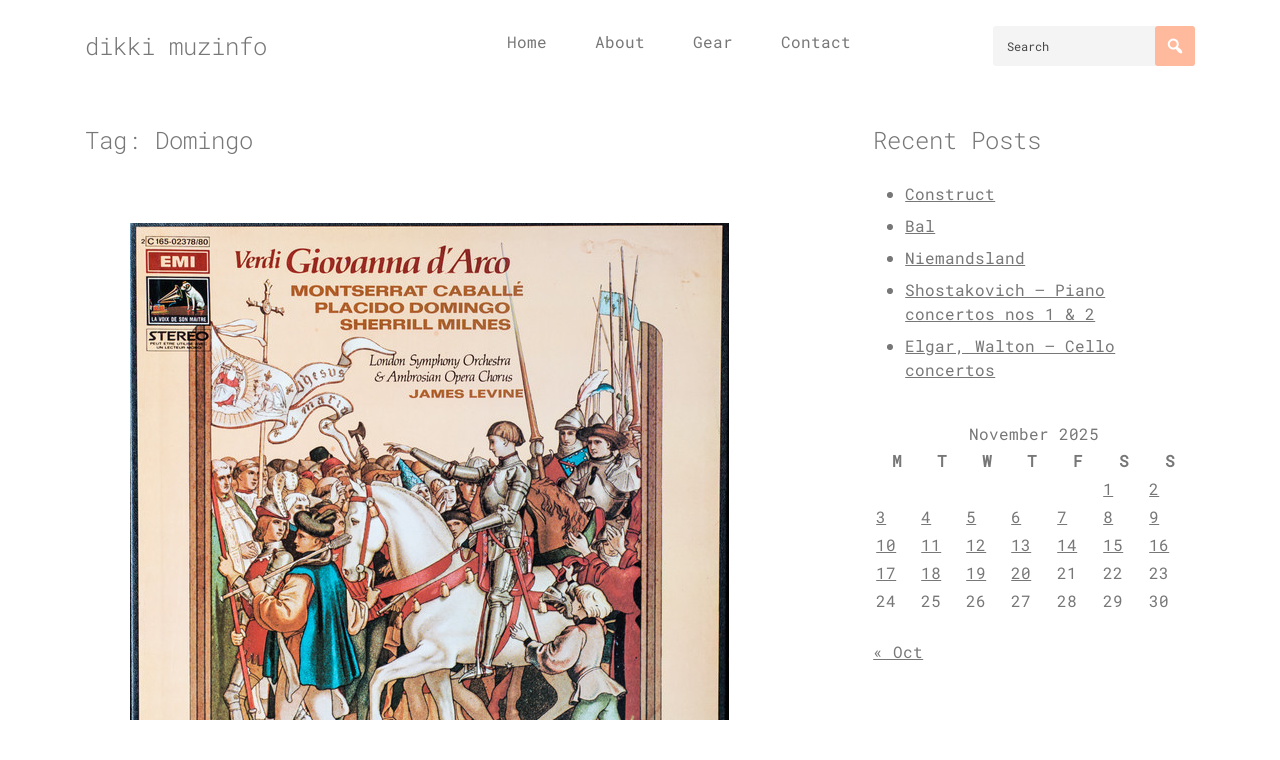

--- FILE ---
content_type: text/html; charset=UTF-8
request_url: https://dikki.nl/tag/domingo/
body_size: 13948
content:
<!doctype html>
<html lang="en-US">
<head>
    <meta charset="UTF-8">
    <meta name="viewport" content="width=device-width, initial-scale=1">
    <link rel="profile" href="https://gmpg.org/xfn/11">

	<title>Domingo &#8211; dikki muzinfo</title>
<meta name='robots' content='max-image-preview:large' />
	<style>img:is([sizes="auto" i], [sizes^="auto," i]) { contain-intrinsic-size: 3000px 1500px }</style>
	
<!-- Open Graph Meta Tags generated by Blog2Social 861 - https://www.blog2social.com -->
<meta property="og:title" content="dikki muzinfo"/>
<meta property="og:description" content="thoughts on music"/>
<meta property="og:url" content="/tag/domingo/"/>
<meta property="og:image" content="https://dikki.nl/wp-content/uploads/2025/02/R-5764192-1527941812-7944.jpg"/>
<meta property="og:image:width" content="599" />
<meta property="og:image:height" content="592" />
<meta property="og:image:type" content="image/jpeg" />
<meta property="og:type" content="article"/>
<meta property="og:article:published_time" content="2025-02-04 11:33:00"/>
<meta property="og:article:modified_time" content="2025-02-02 01:53:12"/>
<meta property="og:article:tag" content="Caballé"/>
<meta property="og:article:tag" content="Domingo"/>
<meta property="og:article:tag" content="James Levine"/>
<meta property="og:article:tag" content="Keith Erwen"/>
<meta property="og:article:tag" content="Robert Lloyd"/>
<meta property="og:article:tag" content="Sherill Milnes"/>
<meta property="og:article:tag" content="Verdi"/>
<!-- Open Graph Meta Tags generated by Blog2Social 861 - https://www.blog2social.com -->

<!-- Twitter Card generated by Blog2Social 861 - https://www.blog2social.com -->
<meta name="twitter:card" content="summary">
<meta name="twitter:title" content="dikki muzinfo"/>
<meta name="twitter:description" content="thoughts on music"/>
<meta name="twitter:image" content="https://dikki.nl/wp-content/uploads/2025/02/R-5764192-1527941812-7944.jpg"/>
<!-- Twitter Card generated by Blog2Social 861 - https://www.blog2social.com -->
<link rel="alternate" type="application/rss+xml" title="dikki muzinfo &raquo; Feed" href="https://dikki.nl/feed/" />
<link rel="alternate" type="application/rss+xml" title="dikki muzinfo &raquo; Comments Feed" href="https://dikki.nl/comments/feed/" />
<link rel="alternate" type="application/rss+xml" title="dikki muzinfo &raquo; Domingo Tag Feed" href="https://dikki.nl/tag/domingo/feed/" />
<script>
window._wpemojiSettings = {"baseUrl":"https:\/\/s.w.org\/images\/core\/emoji\/16.0.1\/72x72\/","ext":".png","svgUrl":"https:\/\/s.w.org\/images\/core\/emoji\/16.0.1\/svg\/","svgExt":".svg","source":{"concatemoji":"https:\/\/dikki.nl\/wp-includes\/js\/wp-emoji-release.min.js"}};
/*! This file is auto-generated */
!function(s,n){var o,i,e;function c(e){try{var t={supportTests:e,timestamp:(new Date).valueOf()};sessionStorage.setItem(o,JSON.stringify(t))}catch(e){}}function p(e,t,n){e.clearRect(0,0,e.canvas.width,e.canvas.height),e.fillText(t,0,0);var t=new Uint32Array(e.getImageData(0,0,e.canvas.width,e.canvas.height).data),a=(e.clearRect(0,0,e.canvas.width,e.canvas.height),e.fillText(n,0,0),new Uint32Array(e.getImageData(0,0,e.canvas.width,e.canvas.height).data));return t.every(function(e,t){return e===a[t]})}function u(e,t){e.clearRect(0,0,e.canvas.width,e.canvas.height),e.fillText(t,0,0);for(var n=e.getImageData(16,16,1,1),a=0;a<n.data.length;a++)if(0!==n.data[a])return!1;return!0}function f(e,t,n,a){switch(t){case"flag":return n(e,"\ud83c\udff3\ufe0f\u200d\u26a7\ufe0f","\ud83c\udff3\ufe0f\u200b\u26a7\ufe0f")?!1:!n(e,"\ud83c\udde8\ud83c\uddf6","\ud83c\udde8\u200b\ud83c\uddf6")&&!n(e,"\ud83c\udff4\udb40\udc67\udb40\udc62\udb40\udc65\udb40\udc6e\udb40\udc67\udb40\udc7f","\ud83c\udff4\u200b\udb40\udc67\u200b\udb40\udc62\u200b\udb40\udc65\u200b\udb40\udc6e\u200b\udb40\udc67\u200b\udb40\udc7f");case"emoji":return!a(e,"\ud83e\udedf")}return!1}function g(e,t,n,a){var r="undefined"!=typeof WorkerGlobalScope&&self instanceof WorkerGlobalScope?new OffscreenCanvas(300,150):s.createElement("canvas"),o=r.getContext("2d",{willReadFrequently:!0}),i=(o.textBaseline="top",o.font="600 32px Arial",{});return e.forEach(function(e){i[e]=t(o,e,n,a)}),i}function t(e){var t=s.createElement("script");t.src=e,t.defer=!0,s.head.appendChild(t)}"undefined"!=typeof Promise&&(o="wpEmojiSettingsSupports",i=["flag","emoji"],n.supports={everything:!0,everythingExceptFlag:!0},e=new Promise(function(e){s.addEventListener("DOMContentLoaded",e,{once:!0})}),new Promise(function(t){var n=function(){try{var e=JSON.parse(sessionStorage.getItem(o));if("object"==typeof e&&"number"==typeof e.timestamp&&(new Date).valueOf()<e.timestamp+604800&&"object"==typeof e.supportTests)return e.supportTests}catch(e){}return null}();if(!n){if("undefined"!=typeof Worker&&"undefined"!=typeof OffscreenCanvas&&"undefined"!=typeof URL&&URL.createObjectURL&&"undefined"!=typeof Blob)try{var e="postMessage("+g.toString()+"("+[JSON.stringify(i),f.toString(),p.toString(),u.toString()].join(",")+"));",a=new Blob([e],{type:"text/javascript"}),r=new Worker(URL.createObjectURL(a),{name:"wpTestEmojiSupports"});return void(r.onmessage=function(e){c(n=e.data),r.terminate(),t(n)})}catch(e){}c(n=g(i,f,p,u))}t(n)}).then(function(e){for(var t in e)n.supports[t]=e[t],n.supports.everything=n.supports.everything&&n.supports[t],"flag"!==t&&(n.supports.everythingExceptFlag=n.supports.everythingExceptFlag&&n.supports[t]);n.supports.everythingExceptFlag=n.supports.everythingExceptFlag&&!n.supports.flag,n.DOMReady=!1,n.readyCallback=function(){n.DOMReady=!0}}).then(function(){return e}).then(function(){var e;n.supports.everything||(n.readyCallback(),(e=n.source||{}).concatemoji?t(e.concatemoji):e.wpemoji&&e.twemoji&&(t(e.twemoji),t(e.wpemoji)))}))}((window,document),window._wpemojiSettings);
</script>

<style id='wp-emoji-styles-inline-css'>

	img.wp-smiley, img.emoji {
		display: inline !important;
		border: none !important;
		box-shadow: none !important;
		height: 1em !important;
		width: 1em !important;
		margin: 0 0.07em !important;
		vertical-align: -0.1em !important;
		background: none !important;
		padding: 0 !important;
	}
</style>
<link rel='stylesheet' id='wp-block-library-css' href='https://dikki.nl/wp-includes/css/dist/block-library/style.min.css' media='all' />
<style id='classic-theme-styles-inline-css'>
/*! This file is auto-generated */
.wp-block-button__link{color:#fff;background-color:#32373c;border-radius:9999px;box-shadow:none;text-decoration:none;padding:calc(.667em + 2px) calc(1.333em + 2px);font-size:1.125em}.wp-block-file__button{background:#32373c;color:#fff;text-decoration:none}
</style>
<style id='global-styles-inline-css'>
:root{--wp--preset--aspect-ratio--square: 1;--wp--preset--aspect-ratio--4-3: 4/3;--wp--preset--aspect-ratio--3-4: 3/4;--wp--preset--aspect-ratio--3-2: 3/2;--wp--preset--aspect-ratio--2-3: 2/3;--wp--preset--aspect-ratio--16-9: 16/9;--wp--preset--aspect-ratio--9-16: 9/16;--wp--preset--color--black: #000000;--wp--preset--color--cyan-bluish-gray: #abb8c3;--wp--preset--color--white: #ffffff;--wp--preset--color--pale-pink: #f78da7;--wp--preset--color--vivid-red: #cf2e2e;--wp--preset--color--luminous-vivid-orange: #ff6900;--wp--preset--color--luminous-vivid-amber: #fcb900;--wp--preset--color--light-green-cyan: #7bdcb5;--wp--preset--color--vivid-green-cyan: #00d084;--wp--preset--color--pale-cyan-blue: #8ed1fc;--wp--preset--color--vivid-cyan-blue: #0693e3;--wp--preset--color--vivid-purple: #9b51e0;--wp--preset--gradient--vivid-cyan-blue-to-vivid-purple: linear-gradient(135deg,rgba(6,147,227,1) 0%,rgb(155,81,224) 100%);--wp--preset--gradient--light-green-cyan-to-vivid-green-cyan: linear-gradient(135deg,rgb(122,220,180) 0%,rgb(0,208,130) 100%);--wp--preset--gradient--luminous-vivid-amber-to-luminous-vivid-orange: linear-gradient(135deg,rgba(252,185,0,1) 0%,rgba(255,105,0,1) 100%);--wp--preset--gradient--luminous-vivid-orange-to-vivid-red: linear-gradient(135deg,rgba(255,105,0,1) 0%,rgb(207,46,46) 100%);--wp--preset--gradient--very-light-gray-to-cyan-bluish-gray: linear-gradient(135deg,rgb(238,238,238) 0%,rgb(169,184,195) 100%);--wp--preset--gradient--cool-to-warm-spectrum: linear-gradient(135deg,rgb(74,234,220) 0%,rgb(151,120,209) 20%,rgb(207,42,186) 40%,rgb(238,44,130) 60%,rgb(251,105,98) 80%,rgb(254,248,76) 100%);--wp--preset--gradient--blush-light-purple: linear-gradient(135deg,rgb(255,206,236) 0%,rgb(152,150,240) 100%);--wp--preset--gradient--blush-bordeaux: linear-gradient(135deg,rgb(254,205,165) 0%,rgb(254,45,45) 50%,rgb(107,0,62) 100%);--wp--preset--gradient--luminous-dusk: linear-gradient(135deg,rgb(255,203,112) 0%,rgb(199,81,192) 50%,rgb(65,88,208) 100%);--wp--preset--gradient--pale-ocean: linear-gradient(135deg,rgb(255,245,203) 0%,rgb(182,227,212) 50%,rgb(51,167,181) 100%);--wp--preset--gradient--electric-grass: linear-gradient(135deg,rgb(202,248,128) 0%,rgb(113,206,126) 100%);--wp--preset--gradient--midnight: linear-gradient(135deg,rgb(2,3,129) 0%,rgb(40,116,252) 100%);--wp--preset--font-size--small: 13px;--wp--preset--font-size--medium: 20px;--wp--preset--font-size--large: 36px;--wp--preset--font-size--x-large: 42px;--wp--preset--spacing--20: 0.44rem;--wp--preset--spacing--30: 0.67rem;--wp--preset--spacing--40: 1rem;--wp--preset--spacing--50: 1.5rem;--wp--preset--spacing--60: 2.25rem;--wp--preset--spacing--70: 3.38rem;--wp--preset--spacing--80: 5.06rem;--wp--preset--shadow--natural: 6px 6px 9px rgba(0, 0, 0, 0.2);--wp--preset--shadow--deep: 12px 12px 50px rgba(0, 0, 0, 0.4);--wp--preset--shadow--sharp: 6px 6px 0px rgba(0, 0, 0, 0.2);--wp--preset--shadow--outlined: 6px 6px 0px -3px rgba(255, 255, 255, 1), 6px 6px rgba(0, 0, 0, 1);--wp--preset--shadow--crisp: 6px 6px 0px rgba(0, 0, 0, 1);}:where(.is-layout-flex){gap: 0.5em;}:where(.is-layout-grid){gap: 0.5em;}body .is-layout-flex{display: flex;}.is-layout-flex{flex-wrap: wrap;align-items: center;}.is-layout-flex > :is(*, div){margin: 0;}body .is-layout-grid{display: grid;}.is-layout-grid > :is(*, div){margin: 0;}:where(.wp-block-columns.is-layout-flex){gap: 2em;}:where(.wp-block-columns.is-layout-grid){gap: 2em;}:where(.wp-block-post-template.is-layout-flex){gap: 1.25em;}:where(.wp-block-post-template.is-layout-grid){gap: 1.25em;}.has-black-color{color: var(--wp--preset--color--black) !important;}.has-cyan-bluish-gray-color{color: var(--wp--preset--color--cyan-bluish-gray) !important;}.has-white-color{color: var(--wp--preset--color--white) !important;}.has-pale-pink-color{color: var(--wp--preset--color--pale-pink) !important;}.has-vivid-red-color{color: var(--wp--preset--color--vivid-red) !important;}.has-luminous-vivid-orange-color{color: var(--wp--preset--color--luminous-vivid-orange) !important;}.has-luminous-vivid-amber-color{color: var(--wp--preset--color--luminous-vivid-amber) !important;}.has-light-green-cyan-color{color: var(--wp--preset--color--light-green-cyan) !important;}.has-vivid-green-cyan-color{color: var(--wp--preset--color--vivid-green-cyan) !important;}.has-pale-cyan-blue-color{color: var(--wp--preset--color--pale-cyan-blue) !important;}.has-vivid-cyan-blue-color{color: var(--wp--preset--color--vivid-cyan-blue) !important;}.has-vivid-purple-color{color: var(--wp--preset--color--vivid-purple) !important;}.has-black-background-color{background-color: var(--wp--preset--color--black) !important;}.has-cyan-bluish-gray-background-color{background-color: var(--wp--preset--color--cyan-bluish-gray) !important;}.has-white-background-color{background-color: var(--wp--preset--color--white) !important;}.has-pale-pink-background-color{background-color: var(--wp--preset--color--pale-pink) !important;}.has-vivid-red-background-color{background-color: var(--wp--preset--color--vivid-red) !important;}.has-luminous-vivid-orange-background-color{background-color: var(--wp--preset--color--luminous-vivid-orange) !important;}.has-luminous-vivid-amber-background-color{background-color: var(--wp--preset--color--luminous-vivid-amber) !important;}.has-light-green-cyan-background-color{background-color: var(--wp--preset--color--light-green-cyan) !important;}.has-vivid-green-cyan-background-color{background-color: var(--wp--preset--color--vivid-green-cyan) !important;}.has-pale-cyan-blue-background-color{background-color: var(--wp--preset--color--pale-cyan-blue) !important;}.has-vivid-cyan-blue-background-color{background-color: var(--wp--preset--color--vivid-cyan-blue) !important;}.has-vivid-purple-background-color{background-color: var(--wp--preset--color--vivid-purple) !important;}.has-black-border-color{border-color: var(--wp--preset--color--black) !important;}.has-cyan-bluish-gray-border-color{border-color: var(--wp--preset--color--cyan-bluish-gray) !important;}.has-white-border-color{border-color: var(--wp--preset--color--white) !important;}.has-pale-pink-border-color{border-color: var(--wp--preset--color--pale-pink) !important;}.has-vivid-red-border-color{border-color: var(--wp--preset--color--vivid-red) !important;}.has-luminous-vivid-orange-border-color{border-color: var(--wp--preset--color--luminous-vivid-orange) !important;}.has-luminous-vivid-amber-border-color{border-color: var(--wp--preset--color--luminous-vivid-amber) !important;}.has-light-green-cyan-border-color{border-color: var(--wp--preset--color--light-green-cyan) !important;}.has-vivid-green-cyan-border-color{border-color: var(--wp--preset--color--vivid-green-cyan) !important;}.has-pale-cyan-blue-border-color{border-color: var(--wp--preset--color--pale-cyan-blue) !important;}.has-vivid-cyan-blue-border-color{border-color: var(--wp--preset--color--vivid-cyan-blue) !important;}.has-vivid-purple-border-color{border-color: var(--wp--preset--color--vivid-purple) !important;}.has-vivid-cyan-blue-to-vivid-purple-gradient-background{background: var(--wp--preset--gradient--vivid-cyan-blue-to-vivid-purple) !important;}.has-light-green-cyan-to-vivid-green-cyan-gradient-background{background: var(--wp--preset--gradient--light-green-cyan-to-vivid-green-cyan) !important;}.has-luminous-vivid-amber-to-luminous-vivid-orange-gradient-background{background: var(--wp--preset--gradient--luminous-vivid-amber-to-luminous-vivid-orange) !important;}.has-luminous-vivid-orange-to-vivid-red-gradient-background{background: var(--wp--preset--gradient--luminous-vivid-orange-to-vivid-red) !important;}.has-very-light-gray-to-cyan-bluish-gray-gradient-background{background: var(--wp--preset--gradient--very-light-gray-to-cyan-bluish-gray) !important;}.has-cool-to-warm-spectrum-gradient-background{background: var(--wp--preset--gradient--cool-to-warm-spectrum) !important;}.has-blush-light-purple-gradient-background{background: var(--wp--preset--gradient--blush-light-purple) !important;}.has-blush-bordeaux-gradient-background{background: var(--wp--preset--gradient--blush-bordeaux) !important;}.has-luminous-dusk-gradient-background{background: var(--wp--preset--gradient--luminous-dusk) !important;}.has-pale-ocean-gradient-background{background: var(--wp--preset--gradient--pale-ocean) !important;}.has-electric-grass-gradient-background{background: var(--wp--preset--gradient--electric-grass) !important;}.has-midnight-gradient-background{background: var(--wp--preset--gradient--midnight) !important;}.has-small-font-size{font-size: var(--wp--preset--font-size--small) !important;}.has-medium-font-size{font-size: var(--wp--preset--font-size--medium) !important;}.has-large-font-size{font-size: var(--wp--preset--font-size--large) !important;}.has-x-large-font-size{font-size: var(--wp--preset--font-size--x-large) !important;}
:where(.wp-block-post-template.is-layout-flex){gap: 1.25em;}:where(.wp-block-post-template.is-layout-grid){gap: 1.25em;}
:where(.wp-block-columns.is-layout-flex){gap: 2em;}:where(.wp-block-columns.is-layout-grid){gap: 2em;}
:root :where(.wp-block-pullquote){font-size: 1.5em;line-height: 1.6;}
</style>
<link rel='stylesheet' id='wp_meliora-style-css' href='https://dikki.nl/wp-content/themes/wp-meliora/style.css?ver=1.2.0' media='all' />
<link rel='stylesheet' id='dashicons-css' href='https://dikki.nl/wp-includes/css/dashicons.min.css' media='all' />
<script src="https://dikki.nl/wp-includes/js/jquery/jquery.min.js?ver=3.7.1" id="jquery-core-js"></script>
<script src="https://dikki.nl/wp-includes/js/jquery/jquery-migrate.min.js?ver=3.4.1" id="jquery-migrate-js"></script>
<link rel="https://api.w.org/" href="https://dikki.nl/wp-json/" /><link rel="alternate" title="JSON" type="application/json" href="https://dikki.nl/wp-json/wp/v2/tags/190" /><link rel="EditURI" type="application/rsd+xml" title="RSD" href="https://dikki.nl/xmlrpc.php?rsd" />
    <style>
        :root {	
	            --wp-meliora-primary-color: #FFBA9D;
	            --wp-meliora-base-font-color: #777777;
	            --wp-meliora-heading-color: #474747;
	            
	            --wp-meliora-link-normal-color: #000 ;
	            --wp-meliora-link-hover-color: #FFBA9D ;
			}    </style>
	<style id="kirki-inline-styles">.h1,h1{font-family:Roboto Mono;font-size:24px;font-weight:300;line-height:1.5;}.h2,h2{font-size:calc(24px - 0.3125rem);font-weight:300;font-family:Roboto Mono;line-height:1.5;}.h3,h3{font-size:calc(24px - 0.38rem);font-weight:300;font-family:Roboto Mono;}.h4,h4{font-size:calc(24px - 0.44rem);font-weight:300;font-family:Roboto Mono;}.h5,h5{font-size:calc(24px - 0.52rem);font-weight:300;font-family:Roboto Mono;}.h6,h6{font-size:calc(24px - 0.6rem);font-weight:300;font-family:Roboto Mono;}body{font-size:16px;line-height:1.5;font-family:Roboto Mono;}.c-post__content__main a{font-family:Roboto Mono;font-size:16px;font-weight:300;line-height:1.5;}/* cyrillic-ext */
@font-face {
  font-family: 'Roboto Mono';
  font-style: normal;
  font-weight: 300;
  font-display: swap;
  src: url(https://dikki.nl/wp-content/fonts/roboto-mono/L0x5DF4xlVMF-BfR8bXMIjhGq3-OXg.woff2) format('woff2');
  unicode-range: U+0460-052F, U+1C80-1C8A, U+20B4, U+2DE0-2DFF, U+A640-A69F, U+FE2E-FE2F;
}
/* cyrillic */
@font-face {
  font-family: 'Roboto Mono';
  font-style: normal;
  font-weight: 300;
  font-display: swap;
  src: url(https://dikki.nl/wp-content/fonts/roboto-mono/L0x5DF4xlVMF-BfR8bXMIjhPq3-OXg.woff2) format('woff2');
  unicode-range: U+0301, U+0400-045F, U+0490-0491, U+04B0-04B1, U+2116;
}
/* greek */
@font-face {
  font-family: 'Roboto Mono';
  font-style: normal;
  font-weight: 300;
  font-display: swap;
  src: url(https://dikki.nl/wp-content/fonts/roboto-mono/L0x5DF4xlVMF-BfR8bXMIjhIq3-OXg.woff2) format('woff2');
  unicode-range: U+0370-0377, U+037A-037F, U+0384-038A, U+038C, U+038E-03A1, U+03A3-03FF;
}
/* vietnamese */
@font-face {
  font-family: 'Roboto Mono';
  font-style: normal;
  font-weight: 300;
  font-display: swap;
  src: url(https://dikki.nl/wp-content/fonts/roboto-mono/L0x5DF4xlVMF-BfR8bXMIjhEq3-OXg.woff2) format('woff2');
  unicode-range: U+0102-0103, U+0110-0111, U+0128-0129, U+0168-0169, U+01A0-01A1, U+01AF-01B0, U+0300-0301, U+0303-0304, U+0308-0309, U+0323, U+0329, U+1EA0-1EF9, U+20AB;
}
/* latin-ext */
@font-face {
  font-family: 'Roboto Mono';
  font-style: normal;
  font-weight: 300;
  font-display: swap;
  src: url(https://dikki.nl/wp-content/fonts/roboto-mono/L0x5DF4xlVMF-BfR8bXMIjhFq3-OXg.woff2) format('woff2');
  unicode-range: U+0100-02BA, U+02BD-02C5, U+02C7-02CC, U+02CE-02D7, U+02DD-02FF, U+0304, U+0308, U+0329, U+1D00-1DBF, U+1E00-1E9F, U+1EF2-1EFF, U+2020, U+20A0-20AB, U+20AD-20C0, U+2113, U+2C60-2C7F, U+A720-A7FF;
}
/* latin */
@font-face {
  font-family: 'Roboto Mono';
  font-style: normal;
  font-weight: 300;
  font-display: swap;
  src: url(https://dikki.nl/wp-content/fonts/roboto-mono/L0x5DF4xlVMF-BfR8bXMIjhLq38.woff2) format('woff2');
  unicode-range: U+0000-00FF, U+0131, U+0152-0153, U+02BB-02BC, U+02C6, U+02DA, U+02DC, U+0304, U+0308, U+0329, U+2000-206F, U+20AC, U+2122, U+2191, U+2193, U+2212, U+2215, U+FEFF, U+FFFD;
}
/* cyrillic-ext */
@font-face {
  font-family: 'Roboto Mono';
  font-style: normal;
  font-weight: 400;
  font-display: swap;
  src: url(https://dikki.nl/wp-content/fonts/roboto-mono/L0x5DF4xlVMF-BfR8bXMIjhGq3-OXg.woff2) format('woff2');
  unicode-range: U+0460-052F, U+1C80-1C8A, U+20B4, U+2DE0-2DFF, U+A640-A69F, U+FE2E-FE2F;
}
/* cyrillic */
@font-face {
  font-family: 'Roboto Mono';
  font-style: normal;
  font-weight: 400;
  font-display: swap;
  src: url(https://dikki.nl/wp-content/fonts/roboto-mono/L0x5DF4xlVMF-BfR8bXMIjhPq3-OXg.woff2) format('woff2');
  unicode-range: U+0301, U+0400-045F, U+0490-0491, U+04B0-04B1, U+2116;
}
/* greek */
@font-face {
  font-family: 'Roboto Mono';
  font-style: normal;
  font-weight: 400;
  font-display: swap;
  src: url(https://dikki.nl/wp-content/fonts/roboto-mono/L0x5DF4xlVMF-BfR8bXMIjhIq3-OXg.woff2) format('woff2');
  unicode-range: U+0370-0377, U+037A-037F, U+0384-038A, U+038C, U+038E-03A1, U+03A3-03FF;
}
/* vietnamese */
@font-face {
  font-family: 'Roboto Mono';
  font-style: normal;
  font-weight: 400;
  font-display: swap;
  src: url(https://dikki.nl/wp-content/fonts/roboto-mono/L0x5DF4xlVMF-BfR8bXMIjhEq3-OXg.woff2) format('woff2');
  unicode-range: U+0102-0103, U+0110-0111, U+0128-0129, U+0168-0169, U+01A0-01A1, U+01AF-01B0, U+0300-0301, U+0303-0304, U+0308-0309, U+0323, U+0329, U+1EA0-1EF9, U+20AB;
}
/* latin-ext */
@font-face {
  font-family: 'Roboto Mono';
  font-style: normal;
  font-weight: 400;
  font-display: swap;
  src: url(https://dikki.nl/wp-content/fonts/roboto-mono/L0x5DF4xlVMF-BfR8bXMIjhFq3-OXg.woff2) format('woff2');
  unicode-range: U+0100-02BA, U+02BD-02C5, U+02C7-02CC, U+02CE-02D7, U+02DD-02FF, U+0304, U+0308, U+0329, U+1D00-1DBF, U+1E00-1E9F, U+1EF2-1EFF, U+2020, U+20A0-20AB, U+20AD-20C0, U+2113, U+2C60-2C7F, U+A720-A7FF;
}
/* latin */
@font-face {
  font-family: 'Roboto Mono';
  font-style: normal;
  font-weight: 400;
  font-display: swap;
  src: url(https://dikki.nl/wp-content/fonts/roboto-mono/L0x5DF4xlVMF-BfR8bXMIjhLq38.woff2) format('woff2');
  unicode-range: U+0000-00FF, U+0131, U+0152-0153, U+02BB-02BC, U+02C6, U+02DA, U+02DC, U+0304, U+0308, U+0329, U+2000-206F, U+20AC, U+2122, U+2191, U+2193, U+2212, U+2215, U+FEFF, U+FFFD;
}/* cyrillic-ext */
@font-face {
  font-family: 'Roboto Mono';
  font-style: normal;
  font-weight: 300;
  font-display: swap;
  src: url(https://dikki.nl/wp-content/fonts/roboto-mono/L0x5DF4xlVMF-BfR8bXMIjhGq3-OXg.woff2) format('woff2');
  unicode-range: U+0460-052F, U+1C80-1C8A, U+20B4, U+2DE0-2DFF, U+A640-A69F, U+FE2E-FE2F;
}
/* cyrillic */
@font-face {
  font-family: 'Roboto Mono';
  font-style: normal;
  font-weight: 300;
  font-display: swap;
  src: url(https://dikki.nl/wp-content/fonts/roboto-mono/L0x5DF4xlVMF-BfR8bXMIjhPq3-OXg.woff2) format('woff2');
  unicode-range: U+0301, U+0400-045F, U+0490-0491, U+04B0-04B1, U+2116;
}
/* greek */
@font-face {
  font-family: 'Roboto Mono';
  font-style: normal;
  font-weight: 300;
  font-display: swap;
  src: url(https://dikki.nl/wp-content/fonts/roboto-mono/L0x5DF4xlVMF-BfR8bXMIjhIq3-OXg.woff2) format('woff2');
  unicode-range: U+0370-0377, U+037A-037F, U+0384-038A, U+038C, U+038E-03A1, U+03A3-03FF;
}
/* vietnamese */
@font-face {
  font-family: 'Roboto Mono';
  font-style: normal;
  font-weight: 300;
  font-display: swap;
  src: url(https://dikki.nl/wp-content/fonts/roboto-mono/L0x5DF4xlVMF-BfR8bXMIjhEq3-OXg.woff2) format('woff2');
  unicode-range: U+0102-0103, U+0110-0111, U+0128-0129, U+0168-0169, U+01A0-01A1, U+01AF-01B0, U+0300-0301, U+0303-0304, U+0308-0309, U+0323, U+0329, U+1EA0-1EF9, U+20AB;
}
/* latin-ext */
@font-face {
  font-family: 'Roboto Mono';
  font-style: normal;
  font-weight: 300;
  font-display: swap;
  src: url(https://dikki.nl/wp-content/fonts/roboto-mono/L0x5DF4xlVMF-BfR8bXMIjhFq3-OXg.woff2) format('woff2');
  unicode-range: U+0100-02BA, U+02BD-02C5, U+02C7-02CC, U+02CE-02D7, U+02DD-02FF, U+0304, U+0308, U+0329, U+1D00-1DBF, U+1E00-1E9F, U+1EF2-1EFF, U+2020, U+20A0-20AB, U+20AD-20C0, U+2113, U+2C60-2C7F, U+A720-A7FF;
}
/* latin */
@font-face {
  font-family: 'Roboto Mono';
  font-style: normal;
  font-weight: 300;
  font-display: swap;
  src: url(https://dikki.nl/wp-content/fonts/roboto-mono/L0x5DF4xlVMF-BfR8bXMIjhLq38.woff2) format('woff2');
  unicode-range: U+0000-00FF, U+0131, U+0152-0153, U+02BB-02BC, U+02C6, U+02DA, U+02DC, U+0304, U+0308, U+0329, U+2000-206F, U+20AC, U+2122, U+2191, U+2193, U+2212, U+2215, U+FEFF, U+FFFD;
}
/* cyrillic-ext */
@font-face {
  font-family: 'Roboto Mono';
  font-style: normal;
  font-weight: 400;
  font-display: swap;
  src: url(https://dikki.nl/wp-content/fonts/roboto-mono/L0x5DF4xlVMF-BfR8bXMIjhGq3-OXg.woff2) format('woff2');
  unicode-range: U+0460-052F, U+1C80-1C8A, U+20B4, U+2DE0-2DFF, U+A640-A69F, U+FE2E-FE2F;
}
/* cyrillic */
@font-face {
  font-family: 'Roboto Mono';
  font-style: normal;
  font-weight: 400;
  font-display: swap;
  src: url(https://dikki.nl/wp-content/fonts/roboto-mono/L0x5DF4xlVMF-BfR8bXMIjhPq3-OXg.woff2) format('woff2');
  unicode-range: U+0301, U+0400-045F, U+0490-0491, U+04B0-04B1, U+2116;
}
/* greek */
@font-face {
  font-family: 'Roboto Mono';
  font-style: normal;
  font-weight: 400;
  font-display: swap;
  src: url(https://dikki.nl/wp-content/fonts/roboto-mono/L0x5DF4xlVMF-BfR8bXMIjhIq3-OXg.woff2) format('woff2');
  unicode-range: U+0370-0377, U+037A-037F, U+0384-038A, U+038C, U+038E-03A1, U+03A3-03FF;
}
/* vietnamese */
@font-face {
  font-family: 'Roboto Mono';
  font-style: normal;
  font-weight: 400;
  font-display: swap;
  src: url(https://dikki.nl/wp-content/fonts/roboto-mono/L0x5DF4xlVMF-BfR8bXMIjhEq3-OXg.woff2) format('woff2');
  unicode-range: U+0102-0103, U+0110-0111, U+0128-0129, U+0168-0169, U+01A0-01A1, U+01AF-01B0, U+0300-0301, U+0303-0304, U+0308-0309, U+0323, U+0329, U+1EA0-1EF9, U+20AB;
}
/* latin-ext */
@font-face {
  font-family: 'Roboto Mono';
  font-style: normal;
  font-weight: 400;
  font-display: swap;
  src: url(https://dikki.nl/wp-content/fonts/roboto-mono/L0x5DF4xlVMF-BfR8bXMIjhFq3-OXg.woff2) format('woff2');
  unicode-range: U+0100-02BA, U+02BD-02C5, U+02C7-02CC, U+02CE-02D7, U+02DD-02FF, U+0304, U+0308, U+0329, U+1D00-1DBF, U+1E00-1E9F, U+1EF2-1EFF, U+2020, U+20A0-20AB, U+20AD-20C0, U+2113, U+2C60-2C7F, U+A720-A7FF;
}
/* latin */
@font-face {
  font-family: 'Roboto Mono';
  font-style: normal;
  font-weight: 400;
  font-display: swap;
  src: url(https://dikki.nl/wp-content/fonts/roboto-mono/L0x5DF4xlVMF-BfR8bXMIjhLq38.woff2) format('woff2');
  unicode-range: U+0000-00FF, U+0131, U+0152-0153, U+02BB-02BC, U+02C6, U+02DA, U+02DC, U+0304, U+0308, U+0329, U+2000-206F, U+20AC, U+2122, U+2191, U+2193, U+2212, U+2215, U+FEFF, U+FFFD;
}/* cyrillic-ext */
@font-face {
  font-family: 'Roboto Mono';
  font-style: normal;
  font-weight: 300;
  font-display: swap;
  src: url(https://dikki.nl/wp-content/fonts/roboto-mono/L0x5DF4xlVMF-BfR8bXMIjhGq3-OXg.woff2) format('woff2');
  unicode-range: U+0460-052F, U+1C80-1C8A, U+20B4, U+2DE0-2DFF, U+A640-A69F, U+FE2E-FE2F;
}
/* cyrillic */
@font-face {
  font-family: 'Roboto Mono';
  font-style: normal;
  font-weight: 300;
  font-display: swap;
  src: url(https://dikki.nl/wp-content/fonts/roboto-mono/L0x5DF4xlVMF-BfR8bXMIjhPq3-OXg.woff2) format('woff2');
  unicode-range: U+0301, U+0400-045F, U+0490-0491, U+04B0-04B1, U+2116;
}
/* greek */
@font-face {
  font-family: 'Roboto Mono';
  font-style: normal;
  font-weight: 300;
  font-display: swap;
  src: url(https://dikki.nl/wp-content/fonts/roboto-mono/L0x5DF4xlVMF-BfR8bXMIjhIq3-OXg.woff2) format('woff2');
  unicode-range: U+0370-0377, U+037A-037F, U+0384-038A, U+038C, U+038E-03A1, U+03A3-03FF;
}
/* vietnamese */
@font-face {
  font-family: 'Roboto Mono';
  font-style: normal;
  font-weight: 300;
  font-display: swap;
  src: url(https://dikki.nl/wp-content/fonts/roboto-mono/L0x5DF4xlVMF-BfR8bXMIjhEq3-OXg.woff2) format('woff2');
  unicode-range: U+0102-0103, U+0110-0111, U+0128-0129, U+0168-0169, U+01A0-01A1, U+01AF-01B0, U+0300-0301, U+0303-0304, U+0308-0309, U+0323, U+0329, U+1EA0-1EF9, U+20AB;
}
/* latin-ext */
@font-face {
  font-family: 'Roboto Mono';
  font-style: normal;
  font-weight: 300;
  font-display: swap;
  src: url(https://dikki.nl/wp-content/fonts/roboto-mono/L0x5DF4xlVMF-BfR8bXMIjhFq3-OXg.woff2) format('woff2');
  unicode-range: U+0100-02BA, U+02BD-02C5, U+02C7-02CC, U+02CE-02D7, U+02DD-02FF, U+0304, U+0308, U+0329, U+1D00-1DBF, U+1E00-1E9F, U+1EF2-1EFF, U+2020, U+20A0-20AB, U+20AD-20C0, U+2113, U+2C60-2C7F, U+A720-A7FF;
}
/* latin */
@font-face {
  font-family: 'Roboto Mono';
  font-style: normal;
  font-weight: 300;
  font-display: swap;
  src: url(https://dikki.nl/wp-content/fonts/roboto-mono/L0x5DF4xlVMF-BfR8bXMIjhLq38.woff2) format('woff2');
  unicode-range: U+0000-00FF, U+0131, U+0152-0153, U+02BB-02BC, U+02C6, U+02DA, U+02DC, U+0304, U+0308, U+0329, U+2000-206F, U+20AC, U+2122, U+2191, U+2193, U+2212, U+2215, U+FEFF, U+FFFD;
}
/* cyrillic-ext */
@font-face {
  font-family: 'Roboto Mono';
  font-style: normal;
  font-weight: 400;
  font-display: swap;
  src: url(https://dikki.nl/wp-content/fonts/roboto-mono/L0x5DF4xlVMF-BfR8bXMIjhGq3-OXg.woff2) format('woff2');
  unicode-range: U+0460-052F, U+1C80-1C8A, U+20B4, U+2DE0-2DFF, U+A640-A69F, U+FE2E-FE2F;
}
/* cyrillic */
@font-face {
  font-family: 'Roboto Mono';
  font-style: normal;
  font-weight: 400;
  font-display: swap;
  src: url(https://dikki.nl/wp-content/fonts/roboto-mono/L0x5DF4xlVMF-BfR8bXMIjhPq3-OXg.woff2) format('woff2');
  unicode-range: U+0301, U+0400-045F, U+0490-0491, U+04B0-04B1, U+2116;
}
/* greek */
@font-face {
  font-family: 'Roboto Mono';
  font-style: normal;
  font-weight: 400;
  font-display: swap;
  src: url(https://dikki.nl/wp-content/fonts/roboto-mono/L0x5DF4xlVMF-BfR8bXMIjhIq3-OXg.woff2) format('woff2');
  unicode-range: U+0370-0377, U+037A-037F, U+0384-038A, U+038C, U+038E-03A1, U+03A3-03FF;
}
/* vietnamese */
@font-face {
  font-family: 'Roboto Mono';
  font-style: normal;
  font-weight: 400;
  font-display: swap;
  src: url(https://dikki.nl/wp-content/fonts/roboto-mono/L0x5DF4xlVMF-BfR8bXMIjhEq3-OXg.woff2) format('woff2');
  unicode-range: U+0102-0103, U+0110-0111, U+0128-0129, U+0168-0169, U+01A0-01A1, U+01AF-01B0, U+0300-0301, U+0303-0304, U+0308-0309, U+0323, U+0329, U+1EA0-1EF9, U+20AB;
}
/* latin-ext */
@font-face {
  font-family: 'Roboto Mono';
  font-style: normal;
  font-weight: 400;
  font-display: swap;
  src: url(https://dikki.nl/wp-content/fonts/roboto-mono/L0x5DF4xlVMF-BfR8bXMIjhFq3-OXg.woff2) format('woff2');
  unicode-range: U+0100-02BA, U+02BD-02C5, U+02C7-02CC, U+02CE-02D7, U+02DD-02FF, U+0304, U+0308, U+0329, U+1D00-1DBF, U+1E00-1E9F, U+1EF2-1EFF, U+2020, U+20A0-20AB, U+20AD-20C0, U+2113, U+2C60-2C7F, U+A720-A7FF;
}
/* latin */
@font-face {
  font-family: 'Roboto Mono';
  font-style: normal;
  font-weight: 400;
  font-display: swap;
  src: url(https://dikki.nl/wp-content/fonts/roboto-mono/L0x5DF4xlVMF-BfR8bXMIjhLq38.woff2) format('woff2');
  unicode-range: U+0000-00FF, U+0131, U+0152-0153, U+02BB-02BC, U+02C6, U+02DA, U+02DC, U+0304, U+0308, U+0329, U+2000-206F, U+20AC, U+2122, U+2191, U+2193, U+2212, U+2215, U+FEFF, U+FFFD;
}</style></head>

<body class="archive tag tag-domingo tag-190 wp-theme-wp-meliora hfeed">
<div id="page" class="o-page site is-content-sidebar">
    <a class="skip-link screen-reader-text" href="#primary">Skip to content</a>
    <header id="masthead" class="c-header site-header">
        <div class="c-header__main u-default-max-width">
            <div class="c-header__branding">
				            <p class="c-header__branding__title site-title h1">
                <a class="c-header__branding__title__link h1" href="https://dikki.nl/" rel="home">dikki muzinfo</a>
            </p>
		            </div><!-- .site-branding -->

            <nav id="site-navigation" class="c-header__navigation main-navigation">
                <button aria-label="Toggle menu" class="c-header__navigation__toggle js-menu-toggle menu-toggle" aria-controls="primary-menu" aria-expanded="false">
                    <span class="dashicons dashicons-menu-alt"></span></button>
				<ul id="primary-menu" class="menu js-primary-menu"><li class=' menu-item menu-item-type-custom menu-item-object-custom menu-item-home'><a href="http://dikki.nl/">Home</a></li>
<li class=' menu-item menu-item-type-post_type menu-item-object-page'><a href="https://dikki.nl/about/">About</a></li>
<li class=' menu-item menu-item-type-post_type menu-item-object-page'><a href="https://dikki.nl/gear/">Gear</a></li>
<li class=' menu-item menu-item-type-post_type menu-item-object-page'><a href="https://dikki.nl/contact/">Contact</a></li>
</ul>            </nav><!-- #site-navigation -->
			<form role="search" method="get" class="c-search-form search-form" action="https://dikki.nl/">
	<label class="c-search-form__label">
		<span class="c-search-form__label__text screen-reader-text">Search for:</span>
		<input type="search" class="c-search-form__input search-field"
			placeholder="Search"
			value="" name="s"
			title="Search for:" />
	</label>
    <button aria-label="Search" type="submit" class="c-search-form__submit search-submit">
        <span class="dashicons dashicons-search"></span>
    </button>
</form>
        </div>
    </header><!-- #masthead -->

    <main id="primary" class="site-main">
        <div class="site-main__container default-max-width">
            <div class="site-main__content">
                <h2 class="site-main__content__title h1">Tag: <span>Domingo</span></h2>
				
<article id="post-5452" class="c-post c-post--archive post-5452 post type-post status-publish format-standard has-post-thumbnail hentry category-opera tag-caballe tag-domingo tag-james-levine tag-keith-erwen tag-robert-lloyd tag-sherill-milnes tag-verdi">
			            <div class="c-post__thumbnail">
				<img width="599" height="592" src="https://dikki.nl/wp-content/uploads/2025/02/R-5764192-1527941812-7944.jpg" class="attachment-full size-full wp-post-image" alt="" decoding="async" fetchpriority="high" srcset="https://dikki.nl/wp-content/uploads/2025/02/R-5764192-1527941812-7944.jpg 599w, https://dikki.nl/wp-content/uploads/2025/02/R-5764192-1527941812-7944-300x296.jpg 300w" sizes="(max-width: 599px) 100vw, 599px" />            </div><!-- .post-thumbnail -->
			    <header class="c-post__header entry-header">
        <div class="c-post__meta entry-meta s-post-meta">
			<span class="c-post__meta__date posted-on"><time class="entry-date published" datetime="2025-02-04T11:33:00+02:00">February 4, 2025</time><time class="updated" datetime="2025-02-02T01:53:12+02:00">February 2, 2025</time> </span>|<span class="byline"> <span class="author vcard"><a class="url fn n" href="https://dikki.nl/author/null_97agk6sr/">Arjan Uittenbroek</a></span></span>        </div><!-- .entry-meta -->
		<h2 class="c-post__title entry-title"><a href="https://dikki.nl/2025/02/verdi-giovanna-darco/" rel="bookmark">Verdi &#8211; Giovanna d&#8217;Arco</a></h2>    </header><!-- .entry-header -->

    
	<div class="c-post__tags">                    <a aria-label="Caballé" class="c-post__tags__tag" href="https://dikki.nl/tag/caballe/">#Caballé</a>                    <a aria-label="Domingo" class="c-post__tags__tag" href="https://dikki.nl/tag/domingo/">#Domingo</a>                    <a aria-label="James Levine" class="c-post__tags__tag" href="https://dikki.nl/tag/james-levine/">#James Levine</a>                        <span class="c-post__tags__tag c-post__tags__tag--more">+4</span>
						</div>

	</article><!-- #post-5452 -->

<article id="post-4122" class="c-post c-post--archive post-4122 post type-post status-publish format-standard has-post-thumbnail hentry category-liturgy tag-bernstein tag-domingo tag-josephine-veasey tag-martina-arroyo tag-ruggero-raimondi tag-verdi">
			            <div class="c-post__thumbnail">
				<img width="597" height="599" src="https://dikki.nl/wp-content/uploads/2024/02/R-1014508-1514224684-9920.jpeg" class="attachment-full size-full wp-post-image" alt="" decoding="async" srcset="https://dikki.nl/wp-content/uploads/2024/02/R-1014508-1514224684-9920.jpeg 597w, https://dikki.nl/wp-content/uploads/2024/02/R-1014508-1514224684-9920-300x300.jpeg 300w, https://dikki.nl/wp-content/uploads/2024/02/R-1014508-1514224684-9920-150x150.jpeg 150w" sizes="(max-width: 597px) 100vw, 597px" />            </div><!-- .post-thumbnail -->
			    <header class="c-post__header entry-header">
        <div class="c-post__meta entry-meta s-post-meta">
			<span class="c-post__meta__date posted-on"><time class="entry-date published" datetime="2024-02-05T11:13:00+02:00">February 5, 2024</time><time class="updated" datetime="2024-02-04T14:44:52+02:00">February 4, 2024</time> </span>|<span class="byline"> <span class="author vcard"><a class="url fn n" href="https://dikki.nl/author/null_97agk6sr/">Arjan Uittenbroek</a></span></span>        </div><!-- .entry-meta -->
		<h2 class="c-post__title entry-title"><a href="https://dikki.nl/2024/02/verdi-messa-da-requiem/" rel="bookmark">Verdi &#8211; Messa da requiem</a></h2>    </header><!-- .entry-header -->

    
	<div class="c-post__tags">                    <a aria-label="Bernstein" class="c-post__tags__tag" href="https://dikki.nl/tag/bernstein/">#Bernstein</a>                    <a aria-label="Domingo" class="c-post__tags__tag" href="https://dikki.nl/tag/domingo/">#Domingo</a>                    <a aria-label="Josephine Veasey" class="c-post__tags__tag" href="https://dikki.nl/tag/josephine-veasey/">#Josephine Veasey</a>                        <span class="c-post__tags__tag c-post__tags__tag--more">+3</span>
						</div>

	</article><!-- #post-4122 -->

<article id="post-3319" class="c-post c-post--archive post-3319 post type-post status-publish format-standard has-post-thumbnail hentry category-opera tag-alfredo-mariotti tag-alison-macgregor tag-alvaro-domingo tag-amy-gunson tag-ann-howard tag-anna-di-stasio tag-bruno-grella tag-carlo-del-bosco tag-della-jones tag-denis-wicks tag-domingo tag-doreen-cryer tag-doreen-murray tag-elizabeth-bainbridge tag-florindo-andreolli tag-giancarlo-luccardi tag-gillian-knight tag-gloria-jennings tag-guido-mazzini tag-ileana-cotrubas tag-ingvar-wixell tag-joanne-brown tag-john-treleaven tag-leo-pudis tag-lorin-maazel tag-margaret-cable tag-marilyn-horne tag-michel-jeffes tag-michel-senechal tag-nicola-troisi tag-patricia-payne tag-puccini tag-renata-scotto tag-scilly-fortunato tag-shirley-minty tag-stefania-malagu tag-tito-gobbi tag-ursula-connors tag-yvonne-kenny">
			            <div class="c-post__thumbnail">
				<img width="597" height="599" src="https://dikki.nl/wp-content/uploads/2023/06/R-7905104-1638439637-1258.jpeg" class="attachment-full size-full wp-post-image" alt="" decoding="async" srcset="https://dikki.nl/wp-content/uploads/2023/06/R-7905104-1638439637-1258.jpeg 597w, https://dikki.nl/wp-content/uploads/2023/06/R-7905104-1638439637-1258-300x300.jpeg 300w, https://dikki.nl/wp-content/uploads/2023/06/R-7905104-1638439637-1258-150x150.jpeg 150w" sizes="(max-width: 597px) 100vw, 597px" />            </div><!-- .post-thumbnail -->
			    <header class="c-post__header entry-header">
        <div class="c-post__meta entry-meta s-post-meta">
			<span class="c-post__meta__date posted-on"><time class="entry-date published" datetime="2023-06-23T11:59:00+02:00">June 23, 2023</time><time class="updated" datetime="2023-06-19T21:40:21+02:00">June 19, 2023</time> </span>|<span class="byline"> <span class="author vcard"><a class="url fn n" href="https://dikki.nl/author/null_97agk6sr/">Arjan Uittenbroek</a></span></span>        </div><!-- .entry-meta -->
		<h2 class="c-post__title entry-title"><a href="https://dikki.nl/2023/06/puccini-il-trittico/" rel="bookmark">Puccini &#8211; Il Trittico</a></h2>    </header><!-- .entry-header -->

    
	<div class="c-post__tags">                    <a aria-label="Alfredo Mariotti" class="c-post__tags__tag" href="https://dikki.nl/tag/alfredo-mariotti/">#Alfredo Mariotti</a>                    <a aria-label="Alison MacGregor" class="c-post__tags__tag" href="https://dikki.nl/tag/alison-macgregor/">#Alison MacGregor</a>                    <a aria-label="Alvaro Domingo" class="c-post__tags__tag" href="https://dikki.nl/tag/alvaro-domingo/">#Alvaro Domingo</a>                        <span class="c-post__tags__tag c-post__tags__tag--more">+36</span>
						</div>

	</article><!-- #post-3319 -->

<article id="post-2837" class="c-post c-post--archive post-2837 post type-post status-publish format-standard has-post-thumbnail hentry category-opera tag-bainbridge tag-bonaldo-giaiotti tag-cossotto tag-domingo tag-leontyne-price tag-neilson-taylor tag-ryland-davies tag-sherill-milnes tag-stanley-riley tag-verdi tag-zubin-mehta">
			            <div class="c-post__thumbnail">
				<img width="598" height="598" src="https://dikki.nl/wp-content/uploads/2023/02/R-3218631-1399781249-8620.jpg" class="attachment-full size-full wp-post-image" alt="" decoding="async" loading="lazy" srcset="https://dikki.nl/wp-content/uploads/2023/02/R-3218631-1399781249-8620.jpg 598w, https://dikki.nl/wp-content/uploads/2023/02/R-3218631-1399781249-8620-300x300.jpg 300w, https://dikki.nl/wp-content/uploads/2023/02/R-3218631-1399781249-8620-150x150.jpg 150w" sizes="auto, (max-width: 598px) 100vw, 598px" />            </div><!-- .post-thumbnail -->
			    <header class="c-post__header entry-header">
        <div class="c-post__meta entry-meta s-post-meta">
			<span class="c-post__meta__date posted-on"><time class="entry-date published" datetime="2023-02-18T11:57:00+02:00">February 18, 2023</time><time class="updated" datetime="2023-02-15T16:41:49+02:00">February 15, 2023</time> </span>|<span class="byline"> <span class="author vcard"><a class="url fn n" href="https://dikki.nl/author/null_97agk6sr/">Arjan Uittenbroek</a></span></span>        </div><!-- .entry-meta -->
		<h2 class="c-post__title entry-title"><a href="https://dikki.nl/2023/02/il-trovatore/" rel="bookmark">Il trovatore</a></h2>    </header><!-- .entry-header -->

    
	<div class="c-post__tags">                    <a aria-label="Bainbridge" class="c-post__tags__tag" href="https://dikki.nl/tag/bainbridge/">#Bainbridge</a>                    <a aria-label="Bonaldo Giaiotti" class="c-post__tags__tag" href="https://dikki.nl/tag/bonaldo-giaiotti/">#Bonaldo Giaiotti</a>                    <a aria-label="Cossotto" class="c-post__tags__tag" href="https://dikki.nl/tag/cossotto/">#Cossotto</a>                        <span class="c-post__tags__tag c-post__tags__tag--more">+8</span>
						</div>

	</article><!-- #post-2837 -->

<article id="post-2612" class="c-post c-post--archive post-2612 post type-post status-publish format-standard has-post-thumbnail hentry category-opera tag-cappuccilli tag-cossotto tag-david-barrett tag-domingo tag-giorgio-giorgetti tag-howell tag-kenneth-collins tag-martina-arroyo tag-no-streaming tag-reri-grist tag-riccardo-muti tag-richard-van-allen tag-verdi">
			            <div class="c-post__thumbnail">
				<img width="500" height="501" src="https://dikki.nl/wp-content/uploads/2022/12/R-7905505-1451364475-1077.jpg" class="attachment-full size-full wp-post-image" alt="" decoding="async" loading="lazy" srcset="https://dikki.nl/wp-content/uploads/2022/12/R-7905505-1451364475-1077.jpg 500w, https://dikki.nl/wp-content/uploads/2022/12/R-7905505-1451364475-1077-300x300.jpg 300w, https://dikki.nl/wp-content/uploads/2022/12/R-7905505-1451364475-1077-150x150.jpg 150w" sizes="auto, (max-width: 500px) 100vw, 500px" />            </div><!-- .post-thumbnail -->
			    <header class="c-post__header entry-header">
        <div class="c-post__meta entry-meta s-post-meta">
			<span class="c-post__meta__date posted-on"><time class="entry-date published updated" datetime="2022-12-19T12:32:02+02:00">December 19, 2022</time> </span>|<span class="byline"> <span class="author vcard"><a class="url fn n" href="https://dikki.nl/author/null_97agk6sr/">Arjan Uittenbroek</a></span></span>        </div><!-- .entry-meta -->
		<h2 class="c-post__title entry-title"><a href="https://dikki.nl/2022/12/verdi-ein-maskenball/" rel="bookmark">Verdi &#8211; Ein Maskenball</a></h2>    </header><!-- .entry-header -->

    
	<div class="c-post__tags">                    <a aria-label="Cappuccilli" class="c-post__tags__tag" href="https://dikki.nl/tag/cappuccilli/">#Cappuccilli</a>                    <a aria-label="Cossotto" class="c-post__tags__tag" href="https://dikki.nl/tag/cossotto/">#Cossotto</a>                    <a aria-label="David Barrett" class="c-post__tags__tag" href="https://dikki.nl/tag/david-barrett/">#David Barrett</a>                        <span class="c-post__tags__tag c-post__tags__tag--more">+10</span>
						</div>

	</article><!-- #post-2612 -->

<article id="post-2608" class="c-post c-post--archive post-2608 post type-post status-publish format-standard has-post-thumbnail hentry category-opera tag-caballe tag-carlo-maria-giulini tag-domingo tag-foiani tag-ruggero-raimondi tag-sherill-milnes tag-shirley-verrett tag-simon-estes">
			            <div class="c-post__thumbnail">
				<img width="600" height="584" src="https://dikki.nl/wp-content/uploads/2022/12/R-7863686-1569328928-2358.jpg" class="attachment-full size-full wp-post-image" alt="" decoding="async" loading="lazy" srcset="https://dikki.nl/wp-content/uploads/2022/12/R-7863686-1569328928-2358.jpg 600w, https://dikki.nl/wp-content/uploads/2022/12/R-7863686-1569328928-2358-300x292.jpg 300w" sizes="auto, (max-width: 600px) 100vw, 600px" />            </div><!-- .post-thumbnail -->
			    <header class="c-post__header entry-header">
        <div class="c-post__meta entry-meta s-post-meta">
			<span class="c-post__meta__date posted-on"><time class="entry-date published" datetime="2022-12-18T11:36:00+02:00">December 18, 2022</time><time class="updated" datetime="2022-12-15T15:16:04+02:00">December 15, 2022</time> </span>|<span class="byline"> <span class="author vcard"><a class="url fn n" href="https://dikki.nl/author/null_97agk6sr/">Arjan Uittenbroek</a></span></span>        </div><!-- .entry-meta -->
		<h2 class="c-post__title entry-title"><a href="https://dikki.nl/2022/12/verdi-don-carlos/" rel="bookmark">Verdi &#8211; Don Carlos</a></h2>    </header><!-- .entry-header -->

    
	<div class="c-post__tags">                    <a aria-label="Caballé" class="c-post__tags__tag" href="https://dikki.nl/tag/caballe/">#Caballé</a>                    <a aria-label="Carlo Maria Giulini" class="c-post__tags__tag" href="https://dikki.nl/tag/carlo-maria-giulini/">#Carlo Maria Giulini</a>                    <a aria-label="Domingo" class="c-post__tags__tag" href="https://dikki.nl/tag/domingo/">#Domingo</a>                        <span class="c-post__tags__tag c-post__tags__tag--more">+5</span>
						</div>

	</article><!-- #post-2608 -->

<article id="post-2507" class="c-post c-post--archive post-2507 post type-post status-publish format-standard has-post-thumbnail hentry category-opera tag-audrey-michael tag-domingo tag-elena-obraztsova tag-ganzarolli tag-howell tag-katia-ricciarelli tag-lorin-maazel tag-luigi-de-corato tag-renato-bruson tag-verdi">
			            <div class="c-post__thumbnail">
				<img width="597" height="599" src="https://dikki.nl/wp-content/uploads/2022/11/R-7095431-1514212216-2194.jpg" class="attachment-full size-full wp-post-image" alt="" decoding="async" loading="lazy" srcset="https://dikki.nl/wp-content/uploads/2022/11/R-7095431-1514212216-2194.jpg 597w, https://dikki.nl/wp-content/uploads/2022/11/R-7095431-1514212216-2194-300x300.jpg 300w, https://dikki.nl/wp-content/uploads/2022/11/R-7095431-1514212216-2194-150x150.jpg 150w" sizes="auto, (max-width: 597px) 100vw, 597px" />            </div><!-- .post-thumbnail -->
			    <header class="c-post__header entry-header">
        <div class="c-post__meta entry-meta s-post-meta">
			<span class="c-post__meta__date posted-on"><time class="entry-date published" datetime="2022-11-18T11:04:00+02:00">November 18, 2022</time><time class="updated" datetime="2022-11-14T18:41:15+02:00">November 14, 2022</time> </span>|<span class="byline"> <span class="author vcard"><a class="url fn n" href="https://dikki.nl/author/null_97agk6sr/">Arjan Uittenbroek</a></span></span>        </div><!-- .entry-meta -->
		<h2 class="c-post__title entry-title"><a href="https://dikki.nl/2022/11/luisa-miller/" rel="bookmark">Luisa Miller</a></h2>    </header><!-- .entry-header -->

    
	<div class="c-post__tags">                    <a aria-label="Audrey Michael" class="c-post__tags__tag" href="https://dikki.nl/tag/audrey-michael/">#Audrey Michael</a>                    <a aria-label="Domingo" class="c-post__tags__tag" href="https://dikki.nl/tag/domingo/">#Domingo</a>                    <a aria-label="Elena Obraztsova" class="c-post__tags__tag" href="https://dikki.nl/tag/elena-obraztsova/">#Elena Obraztsova</a>                        <span class="c-post__tags__tag c-post__tags__tag--more">+7</span>
						</div>

	</article><!-- #post-2507 -->

<article id="post-2026" class="c-post c-post--archive post-2026 post type-post status-publish format-standard has-post-thumbnail hentry category-liturgy tag-andrew-lloyd-webber tag-domingo tag-lorin-maazel tag-paul-miles-kingston tag-sarah-brightman">
			            <div class="c-post__thumbnail">
				<img width="599" height="591" src="https://dikki.nl/wp-content/uploads/2022/07/R-3680667-1410158311-5503.jpg" class="attachment-full size-full wp-post-image" alt="" decoding="async" loading="lazy" srcset="https://dikki.nl/wp-content/uploads/2022/07/R-3680667-1410158311-5503.jpg 599w, https://dikki.nl/wp-content/uploads/2022/07/R-3680667-1410158311-5503-300x296.jpg 300w" sizes="auto, (max-width: 599px) 100vw, 599px" />            </div><!-- .post-thumbnail -->
			    <header class="c-post__header entry-header">
        <div class="c-post__meta entry-meta s-post-meta">
			<span class="c-post__meta__date posted-on"><time class="entry-date published" datetime="2022-07-07T11:59:00+02:00">July 7, 2022</time><time class="updated" datetime="2022-07-05T11:48:32+02:00">July 5, 2022</time> </span>|<span class="byline"> <span class="author vcard"><a class="url fn n" href="https://dikki.nl/author/null_97agk6sr/">Arjan Uittenbroek</a></span></span>        </div><!-- .entry-meta -->
		<h2 class="c-post__title entry-title"><a href="https://dikki.nl/2022/07/requiem/" rel="bookmark">Requiem</a></h2>    </header><!-- .entry-header -->

    
	<div class="c-post__tags">                    <a aria-label="Andrew Lloyd Webber" class="c-post__tags__tag" href="https://dikki.nl/tag/andrew-lloyd-webber/">#Andrew Lloyd Webber</a>                    <a aria-label="Domingo" class="c-post__tags__tag" href="https://dikki.nl/tag/domingo/">#Domingo</a>                    <a aria-label="Lorin Maazel" class="c-post__tags__tag" href="https://dikki.nl/tag/lorin-maazel/">#Lorin Maazel</a>                        <span class="c-post__tags__tag c-post__tags__tag--more">+2</span>
						</div>

	</article><!-- #post-2026 -->

<article id="post-720" class="c-post c-post--archive post-720 post type-post status-publish format-standard has-post-thumbnail hentry category-opera tag-caballe tag-cossotto tag-domingo tag-ghiaurov tag-handling-tips tag-libraryloot tag-muti tag-verdi">
			            <div class="c-post__thumbnail">
				<img width="600" height="600" src="https://dikki.nl/wp-content/uploads/2021/07/R-4364410-1427561616-8152.jpeg.jpg" class="attachment-full size-full wp-post-image" alt="" decoding="async" loading="lazy" srcset="https://dikki.nl/wp-content/uploads/2021/07/R-4364410-1427561616-8152.jpeg.jpg 600w, https://dikki.nl/wp-content/uploads/2021/07/R-4364410-1427561616-8152.jpeg-300x300.jpg 300w, https://dikki.nl/wp-content/uploads/2021/07/R-4364410-1427561616-8152.jpeg-150x150.jpg 150w" sizes="auto, (max-width: 600px) 100vw, 600px" />            </div><!-- .post-thumbnail -->
			    <header class="c-post__header entry-header">
        <div class="c-post__meta entry-meta s-post-meta">
			<span class="c-post__meta__date posted-on"><time class="entry-date published" datetime="2021-08-02T11:47:00+02:00">August 2, 2021</time><time class="updated" datetime="2021-07-27T13:49:55+02:00">July 27, 2021</time> </span>|<span class="byline"> <span class="author vcard"><a class="url fn n" href="https://dikki.nl/author/null_97agk6sr/">Arjan Uittenbroek</a></span></span>        </div><!-- .entry-meta -->
		<h2 class="c-post__title entry-title"><a href="https://dikki.nl/2021/08/verdi-aida/" rel="bookmark">Verdi &#8211; Aida</a></h2>    </header><!-- .entry-header -->

    
	<div class="c-post__tags">                    <a aria-label="Caballé" class="c-post__tags__tag" href="https://dikki.nl/tag/caballe/">#Caballé</a>                    <a aria-label="Cossotto" class="c-post__tags__tag" href="https://dikki.nl/tag/cossotto/">#Cossotto</a>                    <a aria-label="Domingo" class="c-post__tags__tag" href="https://dikki.nl/tag/domingo/">#Domingo</a>                        <span class="c-post__tags__tag c-post__tags__tag--more">+5</span>
						</div>

	</article><!-- #post-720 -->
            </div>
			
<aside id="secondary" class="c-sidebar sidebar widget-area">
	
		<div id="recent-posts-2" class="c-widget widget widget_recent_entries">
		<h3 class="c-widget__title widget-title h1">Recent Posts</h2>
		<ul>
											<li>
					<a href="https://dikki.nl/2025/11/construct/">Construct</a>
									</li>
											<li>
					<a href="https://dikki.nl/2025/11/bal/">Bal</a>
									</li>
											<li>
					<a href="https://dikki.nl/2025/11/niemandsland/">Niemandsland</a>
									</li>
											<li>
					<a href="https://dikki.nl/2025/11/shostakovich-piano-concertos-nos-1-2/">Shostakovich &#8211; Piano concertos nos 1 &amp; 2</a>
									</li>
											<li>
					<a href="https://dikki.nl/2025/11/elgar-walton-cello-concertos-2/">Elgar, Walton &#8211; Cello concertos</a>
									</li>
					</ul>

		</div><div id="calendar-3" class="c-widget widget widget_calendar"><div id="calendar_wrap" class="calendar_wrap"><table id="wp-calendar" class="wp-calendar-table">
	<caption>November 2025</caption>
	<thead>
	<tr>
		<th scope="col" aria-label="Monday">M</th>
		<th scope="col" aria-label="Tuesday">T</th>
		<th scope="col" aria-label="Wednesday">W</th>
		<th scope="col" aria-label="Thursday">T</th>
		<th scope="col" aria-label="Friday">F</th>
		<th scope="col" aria-label="Saturday">S</th>
		<th scope="col" aria-label="Sunday">S</th>
	</tr>
	</thead>
	<tbody>
	<tr>
		<td colspan="5" class="pad">&nbsp;</td><td><a href="https://dikki.nl/2025/11/01/" aria-label="Posts published on November 1, 2025">1</a></td><td><a href="https://dikki.nl/2025/11/02/" aria-label="Posts published on November 2, 2025">2</a></td>
	</tr>
	<tr>
		<td><a href="https://dikki.nl/2025/11/03/" aria-label="Posts published on November 3, 2025">3</a></td><td><a href="https://dikki.nl/2025/11/04/" aria-label="Posts published on November 4, 2025">4</a></td><td><a href="https://dikki.nl/2025/11/05/" aria-label="Posts published on November 5, 2025">5</a></td><td><a href="https://dikki.nl/2025/11/06/" aria-label="Posts published on November 6, 2025">6</a></td><td><a href="https://dikki.nl/2025/11/07/" aria-label="Posts published on November 7, 2025">7</a></td><td><a href="https://dikki.nl/2025/11/08/" aria-label="Posts published on November 8, 2025">8</a></td><td><a href="https://dikki.nl/2025/11/09/" aria-label="Posts published on November 9, 2025">9</a></td>
	</tr>
	<tr>
		<td><a href="https://dikki.nl/2025/11/10/" aria-label="Posts published on November 10, 2025">10</a></td><td><a href="https://dikki.nl/2025/11/11/" aria-label="Posts published on November 11, 2025">11</a></td><td><a href="https://dikki.nl/2025/11/12/" aria-label="Posts published on November 12, 2025">12</a></td><td><a href="https://dikki.nl/2025/11/13/" aria-label="Posts published on November 13, 2025">13</a></td><td><a href="https://dikki.nl/2025/11/14/" aria-label="Posts published on November 14, 2025">14</a></td><td><a href="https://dikki.nl/2025/11/15/" aria-label="Posts published on November 15, 2025">15</a></td><td><a href="https://dikki.nl/2025/11/16/" aria-label="Posts published on November 16, 2025">16</a></td>
	</tr>
	<tr>
		<td><a href="https://dikki.nl/2025/11/17/" aria-label="Posts published on November 17, 2025">17</a></td><td><a href="https://dikki.nl/2025/11/18/" aria-label="Posts published on November 18, 2025">18</a></td><td><a href="https://dikki.nl/2025/11/19/" aria-label="Posts published on November 19, 2025">19</a></td><td><a href="https://dikki.nl/2025/11/20/" aria-label="Posts published on November 20, 2025">20</a></td><td id="today">21</td><td>22</td><td>23</td>
	</tr>
	<tr>
		<td>24</td><td>25</td><td>26</td><td>27</td><td>28</td><td>29</td><td>30</td>
	</tr>
	</tbody>
	</table><nav aria-label="Previous and next months" class="wp-calendar-nav">
		<span class="wp-calendar-nav-prev"><a href="https://dikki.nl/2025/10/">&laquo; Oct</a></span>
		<span class="pad">&nbsp;</span>
		<span class="wp-calendar-nav-next">&nbsp;</span>
	</nav></div></div></aside><!-- #secondary -->
        </div>
    </main><!-- #main -->


<footer id="colophon" class="c-footer site-footer">
    <div class="c-footer__top">
        <div class="c-footer__top__back-to-top">
            <a aria-label="Back to Top" class="c-footer__top__back-to-top__link" href="#masthead">
                <span class="dashicons dashicons-arrow-up-alt2"></span>
            </a>
        </div>
    </div>
	        <div class="c-footer__widgets s-footer-widgets">
            <div class="u-default-max-width">
                <div class="c-footer__widget-area">
                    <div class="c-footer__widget-area__column">
													<div id="archives-2" class="c-widget widget widget_archive"><h3 class="c-widget__title widget-title">Archives</h2>		<label class="screen-reader-text" for="archives-dropdown-2">Archives</label>
		<select id="archives-dropdown-2" name="archive-dropdown">
			
			<option value="">Select Month</option>
				<option value='https://dikki.nl/2025/11/'> November 2025 &nbsp;(20)</option>
	<option value='https://dikki.nl/2025/10/'> October 2025 &nbsp;(31)</option>
	<option value='https://dikki.nl/2025/09/'> September 2025 &nbsp;(30)</option>
	<option value='https://dikki.nl/2025/08/'> August 2025 &nbsp;(31)</option>
	<option value='https://dikki.nl/2025/07/'> July 2025 &nbsp;(31)</option>
	<option value='https://dikki.nl/2025/06/'> June 2025 &nbsp;(30)</option>
	<option value='https://dikki.nl/2025/05/'> May 2025 &nbsp;(31)</option>
	<option value='https://dikki.nl/2025/04/'> April 2025 &nbsp;(30)</option>
	<option value='https://dikki.nl/2025/03/'> March 2025 &nbsp;(31)</option>
	<option value='https://dikki.nl/2025/02/'> February 2025 &nbsp;(28)</option>
	<option value='https://dikki.nl/2025/01/'> January 2025 &nbsp;(31)</option>
	<option value='https://dikki.nl/2024/12/'> December 2024 &nbsp;(31)</option>
	<option value='https://dikki.nl/2024/11/'> November 2024 &nbsp;(30)</option>
	<option value='https://dikki.nl/2024/10/'> October 2024 &nbsp;(31)</option>
	<option value='https://dikki.nl/2024/09/'> September 2024 &nbsp;(30)</option>
	<option value='https://dikki.nl/2024/08/'> August 2024 &nbsp;(31)</option>
	<option value='https://dikki.nl/2024/07/'> July 2024 &nbsp;(31)</option>
	<option value='https://dikki.nl/2024/06/'> June 2024 &nbsp;(30)</option>
	<option value='https://dikki.nl/2024/05/'> May 2024 &nbsp;(31)</option>
	<option value='https://dikki.nl/2024/04/'> April 2024 &nbsp;(30)</option>
	<option value='https://dikki.nl/2024/03/'> March 2024 &nbsp;(31)</option>
	<option value='https://dikki.nl/2024/02/'> February 2024 &nbsp;(29)</option>
	<option value='https://dikki.nl/2024/01/'> January 2024 &nbsp;(31)</option>
	<option value='https://dikki.nl/2023/12/'> December 2023 &nbsp;(31)</option>
	<option value='https://dikki.nl/2023/11/'> November 2023 &nbsp;(30)</option>
	<option value='https://dikki.nl/2023/10/'> October 2023 &nbsp;(31)</option>
	<option value='https://dikki.nl/2023/09/'> September 2023 &nbsp;(30)</option>
	<option value='https://dikki.nl/2023/08/'> August 2023 &nbsp;(31)</option>
	<option value='https://dikki.nl/2023/07/'> July 2023 &nbsp;(31)</option>
	<option value='https://dikki.nl/2023/06/'> June 2023 &nbsp;(30)</option>
	<option value='https://dikki.nl/2023/05/'> May 2023 &nbsp;(31)</option>
	<option value='https://dikki.nl/2023/04/'> April 2023 &nbsp;(30)</option>
	<option value='https://dikki.nl/2023/03/'> March 2023 &nbsp;(31)</option>
	<option value='https://dikki.nl/2023/02/'> February 2023 &nbsp;(28)</option>
	<option value='https://dikki.nl/2023/01/'> January 2023 &nbsp;(31)</option>
	<option value='https://dikki.nl/2022/12/'> December 2022 &nbsp;(31)</option>
	<option value='https://dikki.nl/2022/11/'> November 2022 &nbsp;(30)</option>
	<option value='https://dikki.nl/2022/10/'> October 2022 &nbsp;(31)</option>
	<option value='https://dikki.nl/2022/09/'> September 2022 &nbsp;(30)</option>
	<option value='https://dikki.nl/2022/08/'> August 2022 &nbsp;(31)</option>
	<option value='https://dikki.nl/2022/07/'> July 2022 &nbsp;(31)</option>
	<option value='https://dikki.nl/2022/06/'> June 2022 &nbsp;(30)</option>
	<option value='https://dikki.nl/2022/05/'> May 2022 &nbsp;(31)</option>
	<option value='https://dikki.nl/2022/04/'> April 2022 &nbsp;(21)</option>
	<option value='https://dikki.nl/2022/03/'> March 2022 &nbsp;(31)</option>
	<option value='https://dikki.nl/2022/02/'> February 2022 &nbsp;(28)</option>
	<option value='https://dikki.nl/2022/01/'> January 2022 &nbsp;(31)</option>
	<option value='https://dikki.nl/2021/12/'> December 2021 &nbsp;(32)</option>
	<option value='https://dikki.nl/2021/11/'> November 2021 &nbsp;(30)</option>
	<option value='https://dikki.nl/2021/10/'> October 2021 &nbsp;(31)</option>
	<option value='https://dikki.nl/2021/09/'> September 2021 &nbsp;(32)</option>
	<option value='https://dikki.nl/2021/08/'> August 2021 &nbsp;(31)</option>
	<option value='https://dikki.nl/2021/07/'> July 2021 &nbsp;(31)</option>
	<option value='https://dikki.nl/2021/06/'> June 2021 &nbsp;(30)</option>
	<option value='https://dikki.nl/2021/05/'> May 2021 &nbsp;(31)</option>
	<option value='https://dikki.nl/2021/04/'> April 2021 &nbsp;(29)</option>
	<option value='https://dikki.nl/2021/03/'> March 2021 &nbsp;(1)</option>

		</select>

			<script>
(function() {
	var dropdown = document.getElementById( "archives-dropdown-2" );
	function onSelectChange() {
		if ( dropdown.options[ dropdown.selectedIndex ].value !== '' ) {
			document.location.href = this.options[ this.selectedIndex ].value;
		}
	}
	dropdown.onchange = onSelectChange;
})();
</script>
</div><div id="categories-2" class="c-widget widget widget_categories"><h3 class="c-widget__title widget-title">Categories</h2><form action="https://dikki.nl" method="get"><label class="screen-reader-text" for="cat">Categories</label><select  name='cat' id='cat' class='postform'>
	<option value='-1'>Select Category</option>
	<option class="level-0" value="15">(prog) rock&nbsp;&nbsp;(177)</option>
	<option class="level-0" value="1276">Blues&nbsp;&nbsp;(36)</option>
	<option class="level-0" value="570">Celtic&nbsp;&nbsp;(3)</option>
	<option class="level-0" value="335">Chamber music&nbsp;&nbsp;(266)</option>
	<option class="level-0" value="5">classical&nbsp;&nbsp;(367)</option>
	<option class="level-0" value="248">country&nbsp;&nbsp;(21)</option>
	<option class="level-0" value="2428">disco&nbsp;&nbsp;(2)</option>
	<option class="level-0" value="8">dreamy stuff&nbsp;&nbsp;(11)</option>
	<option class="level-0" value="6">electronic&nbsp;&nbsp;(61)</option>
	<option class="level-0" value="9">folk music&nbsp;&nbsp;(90)</option>
	<option class="level-0" value="4">general&nbsp;&nbsp;(4)</option>
	<option class="level-0" value="2833">Gothic&nbsp;&nbsp;(2)</option>
	<option class="level-0" value="12">jazz&nbsp;&nbsp;(79)</option>
	<option class="level-0" value="595">Latin&nbsp;&nbsp;(4)</option>
	<option class="level-0" value="1397">Lied&nbsp;&nbsp;(30)</option>
	<option class="level-0" value="94">Liturgy&nbsp;&nbsp;(77)</option>
	<option class="level-0" value="10">medieval&nbsp;&nbsp;(18)</option>
	<option class="level-0" value="290">Metal&nbsp;&nbsp;(37)</option>
	<option class="level-0" value="629">Musical&nbsp;&nbsp;(8)</option>
	<option class="level-0" value="1711">Neofolk&nbsp;&nbsp;(9)</option>
	<option class="level-0" value="575">New wave&nbsp;&nbsp;(22)</option>
	<option class="level-0" value="36">opera&nbsp;&nbsp;(82)</option>
	<option class="level-0" value="13">other&nbsp;&nbsp;(7)</option>
	<option class="level-0" value="11">pop&nbsp;&nbsp;(139)</option>
	<option class="level-0" value="323">Punk&nbsp;&nbsp;(11)</option>
	<option class="level-0" value="278">renaissance&nbsp;&nbsp;(26)</option>
	<option class="level-0" value="508">ska / reggae&nbsp;&nbsp;(30)</option>
	<option class="level-0" value="1564">soul&nbsp;&nbsp;(2)</option>
	<option class="level-0" value="14">soundtrack&nbsp;&nbsp;(28)</option>
	<option class="level-0" value="246">spoken word&nbsp;&nbsp;(30)</option>
	<option class="level-0" value="2126">Synth-pop&nbsp;&nbsp;(10)</option>
	<option class="level-0" value="1">Uncategorized&nbsp;&nbsp;(6)</option>
	<option class="level-0" value="7">various artists&nbsp;&nbsp;(1)</option>
</select>
</form><script>
(function() {
	var dropdown = document.getElementById( "cat" );
	function onCatChange() {
		if ( dropdown.options[ dropdown.selectedIndex ].value > 0 ) {
			dropdown.parentNode.submit();
		}
	}
	dropdown.onchange = onCatChange;
})();
</script>
</div><div id="meta-2" class="c-widget widget widget_meta"><h3 class="c-widget__title widget-title">Meta</h2>
		<ul>
						<li><a href="https://dikki.nl/wp-login.php">Log in</a></li>
			<li><a href="https://dikki.nl/feed/">Entries feed</a></li>
			<li><a href="https://dikki.nl/comments/feed/">Comments feed</a></li>

			<li><a href="https://wordpress.org/">WordPress.org</a></li>
		</ul>

		</div>						                    </div>
                    <div class="c-footer__widget-area__column">
						                    </div>
                </div>
            </div>
        </div>
	    <div class="c-footer__bottom site-info">
        <div class="u-default-max-width">
            <div class="c-footer__grid">
                <div class="c-footer__copyright">
					                        <div class="c-footer__branding s-footer-branding">
							            <a class="c-footer__branding__title h1" href="https://dikki.nl/" rel="home">dikki muzinfo</a>
		                        </div>
					                    <p>
						Designed by  <a href="https://vitathemes.com">VitaThemes</a>.                    </p>
                </div>
				            </div>
        </div><!-- .site-info -->
    </div>
</footer><!-- #colophon -->

</div><!-- #page -->

<script type="speculationrules">
{"prefetch":[{"source":"document","where":{"and":[{"href_matches":"\/*"},{"not":{"href_matches":["\/wp-*.php","\/wp-admin\/*","\/wp-content\/uploads\/*","\/wp-content\/*","\/wp-content\/plugins\/*","\/wp-content\/themes\/wp-meliora\/*","\/*\\?(.+)"]}},{"not":{"selector_matches":"a[rel~=\"nofollow\"]"}},{"not":{"selector_matches":".no-prefetch, .no-prefetch a"}}]},"eagerness":"conservative"}]}
</script>
<script src="https://dikki.nl/wp-content/themes/wp-meliora/js/navigation.js?ver=1.2.0" id="wp_meliora-navigation-js"></script>
<script src="https://dikki.nl/wp-content/themes/wp-meliora/js/vendor.min.js?ver=1.2.0" id="wp_meliora-carousel-js"></script>
<script src="https://dikki.nl/wp-content/themes/wp-meliora/js/main.js?ver=1.2.0" id="wp_meliora-main-js"></script>

</body>
</html>


<!-- Page cached by LiteSpeed Cache 7.6.2 on 2025-11-21 08:41:23 -->

--- FILE ---
content_type: text/css
request_url: https://dikki.nl/wp-content/themes/wp-meliora/style.css?ver=1.2.0
body_size: 9180
content:
/*!
Theme Name: WP Meliora
Theme URI: https://vitathemes.com/theme/wp-meliora/
Author: VitaThemes
Author URI: https://vitathemes.com
Description: A minimal & mobile-first blog theme. The best choice for people who want to start blogging as soon as possible.
Version: 1.2.0
Tested up to: 5.7
Requires PHP: 5.6
License: GPL-2.0-or-later
License URI: http://www.gnu.org/licenses/gpl-2.0.html
Text Domain: wp-meliora
Tags: custom-background, custom-logo, custom-menu, featured-images, threaded-comments, translation-ready

This theme, like WordPress, is licensed under the GPL.
Use it to make something cool, have fun, and share what you've learned.

Normalizing styles have been helped along thanks to the fine work of
Nicolas Gallagher and Jonathan Neal https://necolas.github.io/normalize.css/
*/
/* roboto-mono-300 - latin */
@font-face {
	font-family: 'Roboto Mono';
	font-style: normal;
	font-weight: 300;
	src: url("./fonts/roboto-mono-v12-latin-300.eot");
	/* IE9 Compat Modes */
	src: local(""), url("./fonts/roboto-mono-v12-latin-300.eot?#iefix") format("embedded-opentype"), url("./fonts/roboto-mono-v12-latin-300.woff2") format("woff2"), url("./fonts/roboto-mono-v12-latin-300.woff") format("woff"), url("./fonts/roboto-mono-v12-latin-300.ttf") format("truetype"), url("./fonts/roboto-mono-v12-latin-300.svg#RobotoMono") format("svg");
	/* Legacy iOS */
}

/* roboto-mono-regular - latin */
@font-face {
	font-family: 'Roboto Mono';
	font-style: normal;
	font-weight: 400;
	src: url("./fonts/roboto-mono-v12-latin-regular.eot");
	/* IE9 Compat Modes */
	src: local(""), url("./fonts/roboto-mono-v12-latin-regular.eot?#iefix") format("embedded-opentype"), url("./fonts/roboto-mono-v12-latin-regular.woff2") format("woff2"), url("./fonts/roboto-mono-v12-latin-regular.woff") format("woff"), url("./fonts/roboto-mono-v12-latin-regular.ttf") format("truetype"), url("./fonts/roboto-mono-v12-latin-regular.svg#RobotoMono") format("svg");
	/* Legacy iOS */
}

/**
 * Root Media Query Variables
 */
:root {
	--global--spacing-unit: 20px;
	--global--spacing-horizontal: 15px;
	--responsive--spacing-horizontal: calc(2 * var(--global--spacing-horizontal));
	--responsive--aligndefault-width: 100%;
	--responsive--alignwide-width: 100%;
	--responsive--alignfull-width: 100%;
	--responsive--alignwide-width-multiplier: calc(16 * var(--global--spacing-horizontal));
	--responsive--alignright-margin: var(--global--spacing-horizontal);
	--responsive--alignleft-margin: var(--global--spacing-horizontal);
}

@media only screen and (min-width: 720px) {
	:root {
		--responsive--aligndefault-width: calc(720px - var(--responsive--spacing-horizontal));
		--responsive--alignwide-width: calc(720px - var(--responsive--spacing-horizontal));
		--responsive--alignright-margin: calc( 0.5 * (100vw - var(--responsive--aligndefault-width)));
		--responsive--alignleft-margin: calc( 0.5 * (100vw - var(--responsive--aligndefault-width)));
	}
}

@media only screen and (min-width: 980px) {
	:root {
		--responsive--aligndefault-width: calc(980px - var(--responsive--spacing-horizontal));
		--responsive--alignwide-width: calc(1140px - var(--responsive--spacing-horizontal));
		--responsive--alignright-margin: calc( 0.5 * (100vw - var(--responsive--aligndefault-width)));
		--responsive--alignleft-margin: calc( 0.5 * (100vw - var(--responsive--aligndefault-width)));
	}
}

@media only screen and (min-width: 1140px) {
	:root {
		--responsive--aligndefault-width: calc(980px - var(--responsive--spacing-horizontal));
		--responsive--alignwide-width: calc(1140px - var(--responsive--spacing-horizontal));
		--responsive--alignright-margin: calc( 0.5 * (100vw - var(--responsive--aligndefault-width)));
		--responsive--alignleft-margin: calc( 0.5 * (100vw - var(--responsive--aligndefault-width)));
	}
}

@media only screen and (min-width: 1200px) {
	:root {
		--responsive--aligndefault-width: calc(1140px - var(--responsive--spacing-horizontal));
		--responsive--alignwide-width: calc(1200px - var(--responsive--spacing-horizontal));
		--responsive--alignright-margin: calc( 0.5 * (100vw - var(--responsive--aligndefault-width)));
		--responsive--alignleft-margin: calc( 0.5 * (100vw - var(--responsive--aligndefault-width)));
	}
}

@media only screen and (min-width: 1400px) {
	:root {
		--responsive--aligndefault-width: calc(1140px - var(--responsive--spacing-horizontal));
		--responsive--alignwide-width: calc(1200px - var(--responsive--spacing-horizontal));
		--responsive--alignright-margin: calc( 0.5 * (100vw - var(--responsive--aligndefault-width)));
		--responsive--alignleft-margin: calc( 0.5 * (100vw - var(--responsive--aligndefault-width)));
	}
}

/**
 * Extends
 */
.default-max-width, .u-default-max-width {
	max-width: var(--responsive--aligndefault-width);
	margin-left: auto;
	margin-right: auto;
}

.wide-max-width, .u-wide-max-width {
	max-width: var(--responsive--alignwide-width);
	margin-left: auto;
	margin-right: auto;
}

@media only screen and (min-width: 720px) {
	.full-max-width, .u-full-max-width {
		max-width: var(--responsive--alignfull-width);
		width: auto;
		margin-left: auto;
		margin-right: auto;
	}
}

.default-max-width, hr.wp-block-separator.is-style-wide, .entry-content > *:not(.alignwide):not(.alignfull):not(.alignleft):not(.alignright):not(.wp-block-separator):not(.entry-attachment):not(.woocommerce),
*[class*="inner-container"] > *:not(.entry-content):not(.alignwide):not(.alignfull):not(.alignleft):not(.alignright):not(.wp-block-separator):not(.entry-attachment):not(.woocommerce), .entry-content .wp-audio-shortcode, .post-thumbnail, .navigation {
	max-width: var(--responsive--aligndefault-width);
	margin-left: auto;
	margin-right: auto;
}

.wide-max-width, .alignwide {
	max-width: var(--responsive--alignwide-width);
	margin-left: auto;
	margin-right: auto;
}

.full-max-width, .wp-block-group .wp-block-group__inner-container > *.alignfull, .alignfull, .singular .post-thumbnail {
	max-width: calc(100% + (2 * var(--global--spacing-horizontal)));
	width: calc(100% + (2 * var(--global--spacing-horizontal)));
	margin-left: calc(-1 * var(--global--spacing-horizontal));
	margin-right: auto;
}

@media only screen and (min-width: 482px) {
	.full-max-width, .alignfull, .singular .post-thumbnail {
		max-width: var(--responsive--alignfull-width);
		width: auto;
		margin-left: auto;
		margin-right: auto;
	}
}

.alignwide [class*="inner-container"] > .alignwide, .alignfull [class*="inner-container"] > .alignwide {
	margin-left: auto;
	margin-right: auto;
	width: var(--responsive--alignwide-width);
	max-width: var(--responsive--alignfull-width);
}

.entry-content > .alignleft {
	/*rtl:ignore*/
	margin-left: 0;
	/*rtl:ignore*/
	margin-right: var(--responsive--spacing-horizontal);
}

@media only screen and (min-width: 482px) {
	.entry-content > .alignleft {
		/*rtl:ignore*/
		margin-left: var(--responsive--alignleft-margin);
		/*rtl:ignore*/
		margin-right: var(--global--spacing-horizontal);
	}
}

.entry-content > .alignright {
	/*rtl:ignore*/
	margin-left: var(--responsive--spacing-horizontal);
	/*rtl:ignore*/
	margin-right: 0;
}

@media only screen and (min-width: 482px) {
	.entry-content > .alignright {
		/*rtl:ignore*/
		margin-left: var(--global--spacing-horizontal);
		/*rtl:ignore*/
		margin-right: var(--responsive--alignright-margin);
	}
}

/**
 * Output
 */
/* Alignments
--------------------------------------------- */
.alignleft {
	/*rtl:ignore*/
	float: left;
	/*rtl:ignore*/
	margin-right: 1.5em;
	margin-bottom: 1.5em;
}

.alignright {
	/*rtl:ignore*/
	float: right;
	/*rtl:ignore*/
	margin-left: 1.5em;
	margin-bottom: 1.5em;
}

.aligncenter {
	clear: both;
	display: block;
	margin-left: auto;
	margin-right: auto;
	margin-bottom: 1.5em;
}

/*--------------------------------------------------------------
# Generic
--------------------------------------------------------------*/
/* Normalize
--------------------------------------------- */
/*! normalize.css v8.0.1 | MIT License | github.com/necolas/normalize.css */
/* Document
	 ========================================================================== */
/**
 * 1. Correct the line height in all browsers.
 * 2. Prevent adjustments of font size after orientation changes in iOS.
 */
html {
	line-height: 1.15;
	-webkit-text-size-adjust: 100%;
}

/* Sections
	 ========================================================================== */
/**
 * Remove the margin in all browsers.
 */
body {
	margin: 0;
}

/**
 * Render the `main` element consistently in IE.
 */
main {
	display: block;
}

/**
 * Correct the font size and margin on `h1` elements within `section` and
 * `article` contexts in Chrome, Firefox, and Safari.
 */
h1 {
	font-size: 2em;
	margin: 0.67em 0;
}

/* Grouping content
	 ========================================================================== */
/**
 * 1. Add the correct box sizing in Firefox.
 * 2. Show the overflow in Edge and IE.
 */
hr {
	box-sizing: content-box;
	height: 0;
	overflow: visible;
}

/**
 * 1. Correct the inheritance and scaling of font size in all browsers.
 * 2. Correct the odd `em` font sizing in all browsers.
 */
pre {
	font-family: monospace, monospace;
	font-size: 1em;
}

/* Text-level semantics
	 ========================================================================== */
/**
 * Remove the gray background on active links in IE 10.
 */
a {
	background-color: transparent;
}

/**
 * 1. Remove the bottom border in Chrome 57-
 * 2. Add the correct text decoration in Chrome, Edge, IE, Opera, and Safari.
 */
abbr[title] {
	border-bottom: none;
	text-decoration: underline;
	text-decoration: underline dotted;
}

/**
 * Add the correct font weight in Chrome, Edge, and Safari.
 */
b,
strong {
	font-weight: bolder;
}

/**
 * 1. Correct the inheritance and scaling of font size in all browsers.
 * 2. Correct the odd `em` font sizing in all browsers.
 */
code,
kbd,
samp {
	font-family: monospace, monospace;
	font-size: 1em;
}

/**
 * Add the correct font size in all browsers.
 */
small {
	font-size: 80%;
}

/**
 * Prevent `sub` and `sup` elements from affecting the line height in
 * all browsers.
 */
sub,
sup {
	font-size: 75%;
	line-height: 0;
	position: relative;
	vertical-align: baseline;
}

sub {
	bottom: -0.25em;
}

sup {
	top: -0.5em;
}

/* Embedded content
	 ========================================================================== */
/**
 * Remove the border on images inside links in IE 10.
 */
img {
	border-style: none;
}

/* Forms
	 ========================================================================== */
/**
 * 1. Change the font styles in all browsers.
 * 2. Remove the margin in Firefox and Safari.
 */
button,
input,
optgroup,
select,
textarea {
	font-family: inherit;
	font-size: 100%;
	line-height: 1.15;
	margin: 0;
}

/**
 * Show the overflow in IE.
 * 1. Show the overflow in Edge.
 */
button,
input {
	overflow: visible;
}

/**
 * Remove the inheritance of text transform in Edge, Firefox, and IE.
 * 1. Remove the inheritance of text transform in Firefox.
 */
button,
select {
	text-transform: none;
}

/**
 * Correct the inability to style clickable types in iOS and Safari.
 */
button,
[type="button"],
[type="reset"],
[type="submit"] {
	-webkit-appearance: button;
}

/**
 * Remove the inner border and padding in Firefox.
 */
button::-moz-focus-inner,
[type="button"]::-moz-focus-inner,
[type="reset"]::-moz-focus-inner,
[type="submit"]::-moz-focus-inner {
	border-style: none;
	padding: 0;
}

/**
 * Restore the focus styles unset by the previous rule.
 */
button:-moz-focusring,
[type="button"]:-moz-focusring,
[type="reset"]:-moz-focusring,
[type="submit"]:-moz-focusring {
	outline: 1px dotted ButtonText;
}

/**
 * Correct the padding in Firefox.
 */
fieldset {
	padding: 0.35em 0.75em 0.625em;
}

/**
 * 1. Correct the text wrapping in Edge and IE.
 * 2. Correct the color inheritance from `fieldset` elements in IE.
 * 3. Remove the padding so developers are not caught out when they zero out
 *		`fieldset` elements in all browsers.
 */
legend {
	box-sizing: border-box;
	color: inherit;
	display: table;
	max-width: 100%;
	padding: 0;
	white-space: normal;
}

/**
 * Add the correct vertical alignment in Chrome, Firefox, and Opera.
 */
progress {
	vertical-align: baseline;
}

/**
 * Remove the default vertical scrollbar in IE 10+.
 */
textarea {
	overflow: auto;
}

/**
 * 1. Add the correct box sizing in IE 10.
 * 2. Remove the padding in IE 10.
 */
[type="checkbox"],
[type="radio"] {
	box-sizing: border-box;
	padding: 0;
}

/**
 * Correct the cursor style of increment and decrement buttons in Chrome.
 */
[type="number"]::-webkit-inner-spin-button,
[type="number"]::-webkit-outer-spin-button {
	height: auto;
}

/**
 * 1. Correct the odd appearance in Chrome and Safari.
 * 2. Correct the outline style in Safari.
 */
[type="search"] {
	-webkit-appearance: textfield;
	outline-offset: -2px;
}

/**
 * Remove the inner padding in Chrome and Safari on macOS.
 */
[type="search"]::-webkit-search-decoration {
	-webkit-appearance: none;
}

/**
 * 1. Correct the inability to style clickable types in iOS and Safari.
 * 2. Change font properties to `inherit` in Safari.
 */
::-webkit-file-upload-button {
	-webkit-appearance: button;
	font: inherit;
}

/* Interactive
	 ========================================================================== */
/*
 * Add the correct display in Edge, IE 10+, and Firefox.
 */
details {
	display: block;
}

/*
 * Add the correct display in all browsers.
 */
summary {
	display: list-item;
}

/* Misc
	 ========================================================================== */
/**
 * Add the correct display in IE 10+.
 */
template {
	display: none;
}

/**
 * Add the correct display in IE 10.
 */
[hidden] {
	display: none;
}

/* Box sizing
--------------------------------------------- */
/* Inherit box-sizing to more easily change it's value on a component level.
@link http://css-tricks.com/inheriting-box-sizing-probably-slightly-better-best-practice/ */
*,
*::before,
*::after {
	box-sizing: inherit;
}

html {
	box-sizing: border-box;
}

/*--------------------------------------------------------------
# Base
--------------------------------------------------------------*/
/* Typography
--------------------------------------------- */
body,
button,
input,
select,
optgroup,
textarea {
	color: var(--wp-meliora-base-font-color);
}

h1,
h2,
h3,
h4,
h5,
h6 {
	clear: both;
	margin: 0 0 1.25rem;
}

h1, .h1 {
	font-size: 24px;
	font-weight: 400;
	font-family: inherit;
	line-height: inherit;
}

h2, .h2 {
	font-size: calc(24px - 0.3125rem);
	font-weight: 400;
	font-family: inherit;
	line-height: inherit;
}

h3, .h3 {
	font-size: calc(24px - 0.38rem);
	font-weight: 400;
	font-family: inherit;
	line-height: inherit;
}

h4, .h4 {
	font-size: calc(24px - 0.44rem);
	font-weight: 400;
	font-family: inherit;
	line-height: inherit;
}

h5, .h5 {
	font-size: calc(24px - 0.52rem);
	font-weight: 400;
	font-family: inherit;
	line-height: inherit;
}

h6, .h6 {
	font-size: calc(24px - 0.6rem);
	font-weight: 400;
	font-family: inherit;
	line-height: inherit;
}

* {
	word-wrap: break-word;
	white-space: normal;
}

p {
	margin-top: 1.25rem;
	margin-bottom: 1.5rem;
}

dfn,
cite,
em,
i {
	font-style: italic;
	margin-top: 1.25rem;
	margin-bottom: 1.5rem;
}

blockquote {
	margin-top: 1.25rem;
	margin-bottom: 1.5rem;
	margin-left: 0;
	border-left: 2px solid #DFDFDF;
	padding-left: 22px;
	color: var(--wp-meliora-base-font-color);
}

blockquote cite {
	color: var(--wp-meliora-heading-color);
}

address {
	margin-top: 1.25rem;
	margin-bottom: 1.5rem;
}

pre {
	background: #eee;
	margin-top: 1.25rem;
	margin-bottom: 1.5rem;
	max-width: 100%;
	overflow: auto;
	padding: 1.6em;
	color: var(--wp-meliora-base-font-color);
}

abbr,
acronym {
	border-bottom: 1px dotted #666;
	cursor: help;
}

mark,
ins {
	background: #fff9c0;
	text-decoration: none;
}

big {
	font-size: 125%;
}

/* Elements
--------------------------------------------- */
html {
	scroll-behavior: smooth;
}

body {
	background: #fff;
	font-family: "Roboto Mono", Arial;
	line-height: 1.5;
}

body.has-no-scrollbar {
	height: 100%;
	overflow: hidden;
}

hr {
	background-color: #DFDFDF;
	border: 0;
	height: 1px;
	margin-bottom: 1.5em;
}

ul,
ol {
	margin: 0 0 1.2em 1em;
	padding: 0 0 0 1em;
}

ul {
	list-style: disc;
}

ol {
	list-style: decimal;
}

li > ul,
li > ol {
	margin-bottom: 0;
	margin-left: 1.5em;
}

dt {
	font-weight: 700;
}

dd {
	margin: 0 1.5em 1.5em;
}

li {
	margin: 0 0 0.5em;
}

/* Make sure embeds and iframes fit their containers. */
embed,
iframe,
object {
	max-width: 100%;
}

img {
	height: auto;
	max-width: 100%;
}

figure {
	margin: 1em 0;
}

table {
	margin: 0 0 1.5em;
	width: 100%;
}

/* Links
--------------------------------------------- */
a {
	color: var(--wp-meliora-base-font-color);
	transition: 0.2s;
}

a:visited {
	color: var(--wp-meliora-base-font-color);
}

a:hover, a:focus, a:active {
	color: var(--wp-meliora-primary-color);
}

a:focus {
	outline: thin dotted;
}

a:hover, a:active {
	outline: 0;
}

/* Forms
--------------------------------------------- */
button,
input[type="button"],
input[type="reset"],
input[type="submit"] {
	border: none;
	font-weight: var(--heading-typography-variant);
	padding: 16px 24px;
	background-color: #474747;
	color: #FFFFFF;
	border-radius: 3px;
	cursor: pointer;
	transition: 0.2s;
}

button:hover,
input[type="button"]:hover,
input[type="reset"]:hover,
input[type="submit"]:hover {
	background-color: var(--wp-meliora-base-font-color);
}

input[type="text"],
input[type="email"],
input[type="url"],
input[type="password"],
input[type="search"],
input[type="number"],
input[type="tel"],
input[type="range"],
input[type="date"],
input[type="month"],
input[type="week"],
input[type="time"],
input[type="datetime"],
input[type="datetime-local"],
input[type="color"],
textarea {
	color: #474747;
	border: none;
	border-radius: 3px;
	background-color: #F4F4F4;
	padding-right: 8px;
	padding-left: 14px;
	padding-top: 13px;
	padding-bottom: 13px;
	font-size: 0.75rem;
	line-height: 1.5em;
}

input[type="text"]::placeholder,
input[type="email"]::placeholder,
input[type="url"]::placeholder,
input[type="password"]::placeholder,
input[type="search"]::placeholder,
input[type="number"]::placeholder,
input[type="tel"]::placeholder,
input[type="range"]::placeholder,
input[type="date"]::placeholder,
input[type="month"]::placeholder,
input[type="week"]::placeholder,
input[type="time"]::placeholder,
input[type="datetime"]::placeholder,
input[type="datetime-local"]::placeholder,
input[type="color"]::placeholder,
textarea::placeholder {
	color: #474747;
	opacity: 1;
}

input[type="text"]:focus,
input[type="email"]:focus,
input[type="url"]:focus,
input[type="password"]:focus,
input[type="search"]:focus,
input[type="number"]:focus,
input[type="tel"]:focus,
input[type="range"]:focus,
input[type="date"]:focus,
input[type="month"]:focus,
input[type="week"]:focus,
input[type="time"]:focus,
input[type="datetime"]:focus,
input[type="datetime-local"]:focus,
input[type="color"]:focus,
textarea:focus {
	color: #000000;
}

select {
	color: #474747;
	border: none;
	border-radius: 3px;
	background-color: #F4F4F4;
	padding: 10px 14px;
}

textarea {
	width: 100%;
}

/*--------------------------------------------------------------
# Layouts
--------------------------------------------------------------*/
.site-header, .site-main, .site-footer {
	padding: var(--global--spacing-unit) var(--global--spacing-horizontal);
	margin-left: auto;
	margin-right: auto;
}

.site.is-content-sidebar .site-main__container {
	display: flex;
	flex-wrap: wrap;
}

@media only screen and (min-width: 1140px) {
	.site.is-content-sidebar .site-main__container {
		flex-wrap: nowrap;
	}
}

.site.is-content-sidebar .site-main__content {
	flex-grow: 1;
	order: 2;
	width: 100%;
}

@media only screen and (min-width: 1140px) {
	.site.is-content-sidebar .site-main__content {
		width: 62%;
	}
}

.site.is-content-sidebar .c-sidebar {
	width: 100%;
	order: 2;
}

@media only screen and (min-width: 1140px) {
	.site.is-content-sidebar .c-sidebar {
		width: 38%;
		padding-left: 100px;
	}
}

.site-header {
	width: 100%;
}

.site-footer {
	width: 100%;
}

.site.is-sidebar-content .site-main__container {
	display: flex;
	flex-wrap: wrap;
	width: 100%;
}

@media only screen and (min-width: 1140px) {
	.site.is-sidebar-content .site-main__container {
		flex-wrap: nowrap;
	}
}

@media only screen and (min-width: 1140px) {
	.site.is-sidebar-content .c-sidebar {
		padding-right: 100px;
	}
}

.site.is-sidebar-content .site-main__content {
	flex-grow: 1;
	order: 2;
	width: 100%;
}

@media only screen and (min-width: 1140px) {
	.site.is-sidebar-content .site-main__content {
		width: 62%;
	}
}

.site.is-sidebar-content .sidebar {
	width: 100%;
	order: 2;
}

@media only screen and (min-width: 1140px) {
	.site.is-sidebar-content .sidebar {
		width: 38%;
		order: 1;
	}
}

.site-header {
	width: 100%;
}

.site-main {
	width: auto;
	flex-grow: 1;
	overflow: hidden;
	/* Resolves issue with <pre> elements forcing full width. */
	padding: 0 var(--global--spacing-horizontal);
}

@media only screen and (min-width: 980px) {
	.site-main {
		padding: var(--global--spacing-unit) var(--global--spacing-horizontal);
	}
}

.widget-area {
	width: 38%;
}

.site-footer {
	width: 100%;
}

.site-main__content__title {
	margin: 0 0 25px;
}

.site.no-sidebar .sidebar {
	display: none;
}

.site.no-sidebar .c-post__tags {
	justify-content: flex-start;
}

@media only screen and (min-width: 1140px) {
	.site.no-sidebar .c-post__tags {
		justify-content: flex-end;
	}
}

.site.no-sidebar .site-main {
	--responsive--aligndefault-width: calc(720px - var(--responsive--spacing-horizontal) + 46px);
	--responsive--alignwide-width: calc(720px - var(--responsive--spacing-horizontal) + 46px);
	--responsive--alignright-margin: calc(0.5 * (100vw - var(--responsive--aligndefault-width)));
	--responsive--alignleft-margin: calc(0.5 * (100vw - var(--responsive--aligndefault-width)));
}

.site.no-sidebar .site-main__content {
	width: 100%;
}

body.error404 {
	background-color: #F4F4F4;
}

.error-404.not-found {
	text-align: center;
	margin-top: 32px;
}

@media only screen and (min-width: 1140px) {
	.error-404.not-found {
		margin-top: 0;
		max-width: 60%;
		margin-right: auto;
		margin-left: auto;
	}
}

.error-404.not-found .page-content p {
	font-size: 1rem;
	line-height: 2em;
}

.error-404.not-found .search-form {
	max-width: 300px;
	margin-right: auto;
	margin-left: auto;
	margin-top: 48px;
}

.error-404.not-found .search-form input {
	background-color: #FFFFFF;
}

.error-404.not-found .not-found__actions__link {
	text-decoration: none;
}

.error-404.not-found .not-found__actions__link .dashicons {
	vertical-align: middle;
	font-size: 1em;
}

.error-404.not-found .error-404__image {
	max-width: 100%;
}

.error-404.not-found .not-found__error {
	font-size: 8rem;
	line-height: 1em;
	margin-bottom: 24px;
	color: #FFFFFF;
	text-shadow: -2px -2px 0 #DFDFDF, 2px -2px 0 #DFDFDF, -2px 2px 0 #DFDFDF, 2px 2px 0 #DFDFDF;
}

@media only screen and (min-width: 1140px) {
	.error-404.not-found .not-found__error {
		font-size: 15rem;
	}
}

.site-main {
	width: 100%;
}

/*--------------------------------------------------------------
# Utilities
--------------------------------------------------------------*/
/* Accessibility
--------------------------------------------- */
/* Text meant only for screen readers. */
.screen-reader-text {
	border: 0;
	clip: rect(1px, 1px, 1px, 1px);
	clip-path: inset(50%);
	height: 1px;
	margin: -1px;
	overflow: hidden;
	padding: 0;
	position: absolute !important;
	width: 1px;
	word-wrap: normal !important;
}

.screen-reader-text:focus {
	background-color: #f1f1f1;
	border-radius: 3px;
	box-shadow: 0 0 2px 2px rgba(0, 0, 0, 0.6);
	clip: auto !important;
	clip-path: none;
	color: #21759b;
	display: block;
	font-size: 0.875rem;
	font-weight: 700;
	height: auto;
	left: 5px;
	line-height: normal;
	padding: 15px 23px 14px;
	text-decoration: none;
	top: 5px;
	width: auto;
	z-index: 100000;
}

/* Do not show the outline on the skip link target. */
#primary[tabindex="-1"]:focus {
	outline: 0;
}

/* Alignments
--------------------------------------------- */
.alignleft {
	/*rtl:ignore*/
	float: left;
	/*rtl:ignore*/
	margin-right: 1.5em;
	margin-bottom: 1.5em;
}

.alignright {
	/*rtl:ignore*/
	float: right;
	/*rtl:ignore*/
	margin-left: 1.5em;
	margin-bottom: 1.5em;
}

.aligncenter {
	clear: both;
	display: block;
	margin-left: auto;
	margin-right: auto;
	margin-bottom: 1.5em;
}

/* Structure
--------------------------------------------- */
/*--------------------------------------------------------------
# Components
--------------------------------------------------------------*/
/* header
--------------------------------------------- */
.c-header {
	margin-bottom: 10px;
	background: center center/cover no-repeat;
}

.c-header .c-search-form {
	order: 3;
	width: 100%;
	margin-top: 64px;
}

@media only screen and (min-width: 980px) {
	.c-header .c-search-form {
		width: auto;
		margin-top: 0;
	}
}

.c-header__main {
	display: flex;
	position: relative;
	flex-wrap: wrap;
	align-items: center;
}

@media only screen and (min-width: 1140px) {
	.c-header__main {
		flex-direction: row;
		flex-wrap: nowrap;
	}
}

.c-header__branding {
	width: auto;
	order: 1;
}

@media only screen and (min-width: 1140px) {
	.c-header__branding {
		width: 38%;
	}
}

.c-header__branding .custom-logo {
	max-height: 35px;
	width: auto;
}

.c-header__navigation {
	flex-grow: 1;
	order: 2;
	display: flex;
	align-items: center;
	justify-content: flex-end;
	flex-wrap: wrap;
}

@media only screen and (min-width: 1140px) {
	.c-header__navigation {
		justify-content: flex-start;
	}
}

.c-header__navigation__toggle {
	background-color: transparent;
	color: var(--wp-meliora-base-font-color);
	padding: 0;
	position: relative;
	z-index: 10;
}

.c-header__navigation__toggle span {
	font-size: 32px;
	width: 32px;
	height: 32px;
}

.c-header__navigation__toggle:hover {
	background-color: transparent;
}

.c-header__branding__title {
	margin: 0;
	color: var(--wp-meliora-base-font-color);
}

.c-header__branding__title:hover {
	color: var(--wp-meliora-base-font-color);
}

.c-header__branding__title__link {
	color: var(--wp-meliora-base-font-color);
	text-decoration: none;
	font-weight: var(--heading-typography-variant);
}

.c-header__branding__title__link:visited, .c-header__branding__title__link:focus, .c-header__branding__title__link:active {
	color: var(--wp-meliora-base-font-color);
}

.c-header__branding__title__link:hover {
	color: var(--wp-meliora-base-font-color);
}

@media only screen and (min-width: 1140px) {
	.c-header__navigation {
		order: 1;
	}
}

.c-header--404 {
	margin: 16px 0 0;
}

@media only screen and (min-width: 1140px) {
	.c-header--404 {
		margin: 64px 0 0;
	}
}

.main-navigation ul {
	display: none;
	list-style: none;
	margin: 0;
	padding-left: 0;
	background-color: #FFFFFF;
}

@media only screen and (min-width: 980px) {
	.main-navigation ul {
		position: relative;
		background: transparent;
		animation: unset;
	}
}

.main-navigation ul ul {
	float: left;
	position: relative;
	width: 100%;
	display: none;
	flex-direction: column;
	clear: both;
	padding: 10px 0;
	top: unset;
	left: unset;
}

@media only screen and (min-width: 980px) {
	.main-navigation ul ul {
		border: 1px solid var(--wp-meliora-base-font-color);
		float: left;
		position: absolute;
		top: 100%;
		left: -999em;
		z-index: 99999;
		flex-direction: column;
		clear: both;
		padding: 0;
		width: auto;
	}
}

.main-navigation ul ul ul {
	width: 100%;
}

@media only screen and (min-width: 980px) {
	.main-navigation ul ul ul {
		left: -999em;
		top: 0;
	}
}

.main-navigation ul ul li {
	margin: 0;
	display: flex;
	align-items: center;
}

.main-navigation ul ul li span {
	margin-right: 8px;
	transition: 0.2s;
	transform-origin: center center;
}

.main-navigation ul ul li:hover, .main-navigation ul ul li:focus-within {
	background-color: #F4F4F4;
}

.main-navigation ul ul li:hover > a, .main-navigation ul ul li:focus-within > a {
	color: #474747;
}

@media only screen and (min-width: 980px) {
	.main-navigation ul ul li:hover > ul,
	.main-navigation ul ul li.focus > ul {
		display: block;
		left: 100%;
	}
}

.main-navigation ul ul li:last-child {
	margin-bottom: 0;
}

.main-navigation ul ul a {
	color: var(--wp-meliora-base-font-color);
	padding: 10px 20px;
	text-align: center;
	white-space: nowrap;
}

.main-navigation ul li:hover > ul,
.main-navigation ul li.focus > ul,
.main-navigation ul li:focus-within > ul {
	left: auto;
	display: block;
}

.main-navigation ul.sub-menu {
	background-color: #FFFFFF;
}

.main-navigation li {
	position: relative;
	margin-right: 48px;
}

.main-navigation a {
	font-weight: var(--heading-typography-variant);
	transition: 0.2s;
	display: block;
	text-decoration: none;
	color: var(--wp-meliora-heading-color);
	padding: 10px 0;
}

@media only screen and (min-width: 980px) {
	.main-navigation a {
		color: var(--wp-meliora-base-font-color);
	}
}

.main-navigation a:hover {
	color: #474747;
}

@media only screen and (min-width: 980px) {
	.main-navigation .current_page_item > a,
	.main-navigation .current-menu-item > a,
	.main-navigation .current_page_ancestor > a,
	.main-navigation .current-menu-ancestor > a {
		color: #474747;
		border-bottom: 2px solid var(--wp-meliora-base-font-color);
	}
}

.main-navigation > ul > li.menu-item-has-children {
	display: flex;
	align-items: center;
	flex-wrap: wrap;
}

.main-navigation > ul > li.menu-item-has-children span {
	color: var(--wp-meliora-base-font-color);
	transition: 0.2s;
	margin-left: 8px;
	transform-origin: center center;
	font-size: 14px;
	width: 10px;
	height: 10px;
}

.main-navigation > ul > li.menu-item-has-children:hover {
	color: #474747;
}

.main-navigation > ul ul li.menu-item-has-children {
	display: flex;
	align-items: center;
	justify-content: flex-start;
	flex-wrap: wrap;
}

@media only screen and (min-width: 980px) {
	.main-navigation > ul ul li.menu-item-has-children {
		flex-wrap: nowrap;
	}
}

.main-navigation > ul ul li.menu-item-has-children span {
	transform-origin: center center;
	transform: rotate(0deg);
	color: var(--wp-meliora-base-font-color);
}

@media only screen and (min-width: 980px) {
	.main-navigation > ul ul li.menu-item-has-children span {
		transform: rotate(-90deg);
		margin-left: auto;
	}
}

.main-navigation > ul ul li.menu-item-has-children span::before {
	font-size: 14px;
}

/* Small menu. */
.main-navigation.toggled > ul {
	display: block;
	width: calc(100% + 30px);
	left: -15px;
	padding: 0 15px;
	position: absolute;
	top: 0;
	min-height: 100vh;
	padding-top: 32px;
	background-color: #FFFFFF;
	padding-bottom: 10px;
	border-bottom: 1px solid #F4F4F4;
	z-index: 9;
	overflow-y: scroll;
	max-height: 100%;
	animation: fadeInFromNone 0.4s forwards;
}

@media only screen and (min-width: 980px) {
	.menu-toggle {
		display: none;
	}
	.main-navigation ul {
		display: flex;
	}
}

.site-main .comment-navigation, .site-main
.posts-navigation, .site-main
.post-navigation {
	margin: 0 0 1.5em;
}

.comment-navigation .nav-links,
.posts-navigation .nav-links,
.post-navigation .nav-links {
	display: flex;
}

.comment-navigation .nav-previous,
.posts-navigation .nav-previous,
.post-navigation .nav-previous {
	flex: 1 0 50%;
}

.comment-navigation .nav-next,
.posts-navigation .nav-next,
.post-navigation .nav-next {
	text-align: end;
	flex: 1 0 50%;
}

@keyframes fadeInFromNone {
	0% {
		display: none;
		opacity: 0;
	}
	1% {
		display: block;
		opacity: 0;
	}
	100% {
		display: block;
		opacity: 1;
	}
}

/* Posts and pages
--------------------------------------------- */
.sticky {
	display: block;
}

.updated:not(.published) {
	display: none;
}

.page-content,
.entry-content,
.entry-summary {
	margin: 1.5em 0 40px;
}

.page-links {
	clear: both;
	margin: 0 0 1.5em;
}

/* Posts and pages
--------------------------------------------- */
.c-post {
	padding: 40px 0 48px;
	border-bottom: 1px solid #DFDFDF;
	margin: 0;
}

.c-post:last-of-type {
	border-bottom: 0;
	padding: 0;
}

.c-post:last-of-type.c-post--archive {
	padding: 40px 0 64px;
}

.c-post__meta__date {
	font-size: 0.75rem;
	font-weight: var(--heading-typography-variant);
}

.c-post__meta__date time {
	font-weight: var(--heading-typography-variant);
	color: var(--quaternary-color);
}

.c-post__title {
	margin: 12px 0 0;
}

.c-post__title a {
	text-decoration: none;
}

.c-post__tags {
	display: flex;
	justify-content: flex-end;
	flex-wrap: wrap;
	clear: both;
}

.c-post:not(.c-post--archive) .c-post__tags {
	margin: 40px 0;
}

.c-post__tags__tag {
	white-space: nowrap;
	background-color: #F4F4F4;
	padding: 0 12px;
	line-height: 30px;
	height: 30px;
	border-radius: 3px;
	text-decoration: none;
	margin: 0 4px 4px 0;
	display: inline-block;
	font-size: 0.75rem;
	font-weight: var(--heading-typography-variant);
}

@media only screen and (min-width: 980px) {
	.c-post__tags__tag {
		font-size: 0.6rem;
	}
}

.c-post__tags__tag--more {
	background-color: #DFDFDF;
}

.c-post__tags__tag:hover {
	background-color: #DFDFDF;
	color: #474747;
}

.blog .c-post, .archive .c-post, .search .c-post {
	display: flex;
	align-items: center;
	flex-wrap: wrap;
}

.blog .c-post .c-post__header, .archive .c-post .c-post__header, .search .c-post .c-post__header {
	width: 100%;
}

.blog .c-post .c-post__tags, .archive .c-post .c-post__tags, .search .c-post .c-post__tags {
	width: 100%;
	margin-top: 24px;
}

@media only screen and (min-width: 1140px) {
	.blog .c-post .c-post__header, .archive .c-post .c-post__header, .search .c-post .c-post__header {
		width: 70%;
		flex-grow: 1;
		padding-right: 10px;
	}
	.blog .c-post .c-post__tags, .archive .c-post .c-post__tags, .search .c-post .c-post__tags {
		width: 30%;
		margin-top: 0;
	}
}

.s-post-archive p {
	margin-bottom: 0;
}

.c-post__main {
	order: unset;
	width: 100%;
}

@media only screen and (min-width: 980px) {
	.c-post__main {
		order: 2;
	}
}

.c-post_cats {
	font-size: 0.75em;
	color: var(--wp-meliora-base-font-color);
}

.s-post-meta {
	color: var(--wp-meliora-base-font-color);
	font-size: 0.75rem;
}

.s-post-meta a {
	text-decoration: none;
	color: var(--wp-meliora-base-font-color);
	font-weight: var(--heading-typography-variant);
}

.s-post-meta a:hover {
	color: var(--wp-meliora-primary-color);
}

.c-post__meta--date-author {
	margin: 20px 0 16px;
	font-size: 0.75em;
	color: var(--wp-meliora-base-font-color);
}

@media only screen and (min-width: 1140px) {
	.c-post__meta--date-author {
		margin: 16px 0 32px;
	}
}

.c-post__thumbnail {
	margin-bottom: 24px;
	text-align: center;
	width: 100%;
}

@media only screen and (min-width: 1140px) {
	.c-post__thumbnail {
		margin-bottom: 48px;
	}
}

.c-post.c-post--single {
	padding-bottom: 24px;
	border-bottom: 1px solid #DFDFDF;
	margin-bottom: 48px;
}

.c-post.c-post--single .c-post__tags {
	justify-content: flex-start;
}

.no-results.not-found.c-post--not-found {
	display: block;
}

.no-results.not-found.c-post--not-found .page-title {
	margin-bottom: 10px;
	margin-top: 0;
}

.no-results.not-found.c-post--not-found .page-content {
	margin-top: 10px;
}

.no-results.not-found.c-post--not-found .page-content p {
	margin-top: 10px;
}

.c-post__content__main a {
	color: var(--wp-meliora-link-normal-color);
}

.c-post__content__main a:visited {
	color: var(--wp-meliora-link-normal-color);
}

.c-post__content__main a:hover, .c-post__content__main a:focus, .c-post__content__main a:active {
	color: var(--wp-meliora-link-hover-color);
}

.c-post--archive .c-post__thumbnail {
	margin-bottom: 24px;
}

.search.search-results .page-title {
	padding-bottom: 5px;
	border-bottom: 1px solid #DFDFDF;
}

/* Comments
--------------------------------------------- */
.c-comments {
	width: 100%;
	margin-top: 40px;
}

@media only screen and (min-width: 980px) {
	.c-comments {
		margin-top: 48px;
	}
}

.c-comments .form-submit {
	margin: 0;
}

.c-comments .nav-links {
	display: flex;
	justify-content: space-between;
	flex-flow: row nowrap;
}

.c-comments .comment-list {
	margin: 0;
	padding: 0;
}

.comments-title {
	margin: 0 0 28px;
	line-height: 1.75;
}

.comments-header {
	margin-bottom: 48px;
}

@media only screen and (min-width: 1140px) {
	.comments-header {
		margin: 0 0 64px;
	}
}

.comment-content a {
	word-wrap: break-word;
	color: var(--wp-meliora-base-font-color);
	font-weight: 400;
	font-size: 19px;
	line-height: 23px;
	letter-spacing: 0.05em;
}

.bypostauthor {
	display: block;
}

.c-comments .comment-list > li, .c-comments .comment-list > .comment {
	padding: 24px 0;
	margin: 0;
	border-bottom: 1px solid #d4d4d4;
}

.comment {
	list-style: none;
	padding: 0;
	margin: 24px 0;
}

.comment .comment-respond {
	margin-top: 40px;
}

.comment .comment-respond .comment-form {
	margin-bottom: 24px;
}

.comment > li > ol.children {
	border-bottom: 0;
}

.comment .comment-header {
	display: flex;
	align-items: center;
	margin-bottom: 16px;
}

.comment .comment-avatar {
	margin-right: 24px;
	min-width: 36px;
	min-height: 36px;
	width: 36px;
	height: 36px;
}

@media only screen and (min-width: 1140px) {
	.comment .comment-avatar {
		width: 70px;
		height: 70px;
		min-width: 70px;
		min-height: 70px;
	}
}

.comment .comment-header .time, .comment .comment-header .time * {
	font-size: 12px;
	color: var(--wp-meliora-base-font-color);
	font-weight: var(--heading-typography-variant) !important;
}

.comment .comment-info {
	display: inline-block;
	width: 70%;
	vertical-align: middle;
}

.comment .avatar {
	vertical-align: middle;
	margin-right: 10px;
}

.comment .comment {
	padding: 20px 10px 10px;
	margin: 20px 0 0;
}

.comment .comment-meta {
	display: flex;
	flex-direction: row;
	flex-wrap: nowrap;
}

.comment .comment-metadata a * {
	font-size: 0.813em;
	text-decoration: none;
	color: #888888;
	font-weight: 400;
}

.comment:last-child {
	margin-bottom: 10px;
}

.comment .comment-author {
	margin-right: 24px;
}

.comment .comment-author, .comment .comment-author a {
	font-size: 0.8em;
	margin-top: 0;
	text-decoration: none;
	color: var(--wp-meliora-heading-color);
}

@media only screen and (min-width: 1140px) {
	.comment .comment-author, .comment .comment-author a {
		font-size: 1em;
	}
}

ol.children {
	list-style: none;
	margin-top: 15px;
	padding-left: 10px;
	margin-left: 5px;
}

@media only screen and (min-width: 1140px) {
	ol.children {
		margin-top: 15px;
		padding-left: 30px;
	}
}

.comment-navigation {
	margin-bottom: 40px;
}

.comments > .comment:first-child {
	border-top: 0;
}

.comment-content p, .screen-reader-text.says {
	font-weight: 400;
}

.comment-content p {
	margin-bottom: 16px;
	color: #474747;
	font-size: 16px;
	line-height: 1.5;
	letter-spacing: 0.05em;
	font-weight: var(--text-typography-variant);
}

.comment-content p a {
	font-weight: var(--text-typography-variant);
}

@media only screen and (min-width: 1140px) {
	.comment-content p {
		font-size: 1rem;
	}
}

.comment-content a {
	font-size: 16px;
	line-height: 1.5;
	letter-spacing: 0.05em;
}

@media only screen and (min-width: 1140px) {
	.comment-content a {
		font-size: 1rem;
	}
}

.comment-reply-link {
	font-weight: normal;
	font-size: 16px;
	line-height: 27px;
	text-align: center;
	letter-spacing: 0.1em;
	color: var(--wp-meliora-base-font-color) !important;
	transition: 0.25s;
	text-decoration: none;
}

.comment-reply-link:hover {
	color: var(--wp-meliora-primary-color);
}

.comment-form {
	display: flex;
	flex-wrap: wrap;
	justify-content: space-between;
	margin-bottom: 64px;
}

@media only screen and (min-width: 1140px) {
	.comment-form {
		margin-bottom: 96px;
	}
}

.comment-form-author, .comment-form-email, .comment-form-url {
	width: 100%;
}

.comment-form-author label, .comment-form-email label, .comment-form-url label {
	font-weight: normal;
	font-size: 1rem;
	line-height: 24px;
	display: flex;
	align-items: center;
	margin-bottom: 0.5em;
	font-weight: var(--heading-typography-variant);
	color: var(--wp-meliora-base-font-color);
}

.comment-form-author input, .comment-form-email input, .comment-form-url input {
	max-width: 100%;
}

@media only screen and (min-width: 1140px) {
	.comment-form-author, .comment-form-email, .comment-form-url {
		width: 30%;
	}
}

.comment-form-cookies {
	display: flex;
	align-items: flex-start;
	font-size: 14px;
}

.comment-form-cookies input {
	margin: 5px 10px 0 0;
}

.comment-form-comment {
	width: 100%;
	margin-top: 16px;
	font-size: 1rem;
	line-height: 24px;
	font-weight: var(--heading-typography-variant);
	color: var(--wp-meliora-base-font-color);
}

.comment-form-comment label {
	font-weight: normal;
	font-size: 1rem;
	line-height: 24px;
	display: flex;
	align-items: center;
	margin-bottom: 0.5em;
	font-weight: var(--heading-typography-variant);
	color: var(--wp-meliora-base-font-color);
}

@media only screen and (min-width: 1140px) {
	.comment-form-comment {
		margin-top: 24px;
	}
}

.comment-form-comment textarea {
	max-height: 100px;
}

.comment-form-cookies-consent {
	display: flex;
	align-items: flex-start;
}

.comment-form-cookies-consent input {
	margin-top: 0.4em;
	margin-right: 0.5em;
}

.comment-form-cookies-consent label {
	font-weight: normal;
	font-size: 0.75rem;
	line-height: 24px;
	display: flex;
	align-items: center;
	margin-bottom: 0.5em;
	font-weight: var(--heading-typography-variant);
	color: var(--wp-meliora-base-font-color);
}

#cancel-comment-reply-link {
	font-size: 0.75rem;
	margin-left: 2em;
}

.comment-edit-link {
	margin-right: 20px;
	font-size: 0.8em;
	margin-top: 0;
	text-decoration: none;
	color: var(--wp-meliora-base-font-color) !important;
}

@media only screen and (min-width: 1140px) {
	.comment-edit-link {
		font-size: 1em;
	}
}

.comment-edit-link:hover {
	color: var(--wp-meliora-primary-color);
}

.comment-reply-title {
	font-size: 1.25em;
	margin-bottom: 0.75em;
}

.comment-notes {
	font-size: 0.75em;
	font-weight: var(--text-typography-variant);
}

.form-submit {
	width: 100%;
}

.form-submit input, .form-submit [type="submit"] {
	font-weight: var(--heading-typography-variant);
	padding: 10px 24px;
	background-color: #474747;
	color: #FFFFFF;
	border-radius: 3px;
	cursor: pointer;
	transition: 0.2s;
}

.form-submit input:hover, .form-submit [type="submit"]:hover {
	background-color: #2B2B2B;
}

.no-comments {
	margin-top: 24px;
	font-weight: var(--heading-typography-variant);
	text-align: center;
}

/* Widgets
--------------------------------------------- */
.c-widget {
	margin-bottom: 40px;
}

.c-widget:last-child {
	margin-bottom: 0;
}

.c-widget__title {
	display: flex;
	align-items: center;
	margin: 0 0 24px 0;
}

.c-widget__title::after {
	display: inline-block;
	width: auto;
	flex-grow: 1;
	height: 1px;
	margin-left: 40px;
	background-color: #DFDFDF;
}

/* Media
--------------------------------------------- */
.page-content .wp-smiley,
.entry-content .wp-smiley,
.comment-content .wp-smiley {
	border: none;
	margin-bottom: 0;
	margin-top: 0;
	padding: 0;
}

/* Make sure logo link wraps around logo image. */
.custom-logo-link {
	display: inline-block;
}

/* Captions
--------------------------------------------- */
.wp-caption {
	margin-bottom: 1.5em;
	max-width: 100%;
}

.wp-caption img[class*="wp-image-"] {
	display: block;
	margin-left: auto;
	margin-right: auto;
}

.wp-caption .wp-caption-text {
	margin: 0.8075em 0;
}

.wp-caption-text {
	text-align: center;
}

/* Galleries
--------------------------------------------- */
.gallery {
	margin-bottom: 1.5em;
	display: grid;
	grid-gap: 1.5em;
}

.gallery-item {
	display: inline-block;
	text-align: center;
	width: 100%;
}

.gallery-columns-2 {
	grid-template-columns: repeat(2, 1fr);
}

.gallery-columns-3 {
	grid-template-columns: repeat(3, 1fr);
}

.gallery-columns-4 {
	grid-template-columns: repeat(4, 1fr);
}

.gallery-columns-5 {
	grid-template-columns: repeat(5, 1fr);
}

.gallery-columns-6 {
	grid-template-columns: repeat(6, 1fr);
}

.gallery-columns-7 {
	grid-template-columns: repeat(7, 1fr);
}

.gallery-columns-8 {
	grid-template-columns: repeat(8, 1fr);
}

.gallery-columns-9 {
	grid-template-columns: repeat(9, 1fr);
}

.gallery-caption {
	display: block;
}

/* Search form
--------------------------------------------- */
.c-search-form {
	display: flex;
	position: relative;
}

.c-search-form__label {
	width: 100%;
}

.c-search-form__label__text {
	position: absolute;
	left: -10000px;
}

.c-search-form__input {
	flex-grow: 1;
	height: 40px;
	border-radius: 3px !important;
	padding-right: 40px !important;
	width: 100%;
	min-width: 200px;
	font-size: 12px;
}

.c-search-form__submit {
	width: 40px;
	height: 40px;
	background-color: var(--wp-meliora-primary-color);
	padding: 0;
	display: flex;
	align-items: center;
	justify-content: center;
	color: #fff;
	border-radius: 3px !important;
	position: absolute;
	right: 0;
	top: 0;
	cursor: pointer;
}

/* Sidebar
--------------------------------------------- */
.c-sidebar {
	margin-top: 48px;
}

@media only screen and (min-width: 1140px) {
	.c-sidebar {
		margin-top: 0;
	}
}

/* Categories List
--------------------------------------------- */
.c-categories-list {
	margin: 0 12px;
	padding: 0;
}

@media only screen and (min-width: 1140px) {
	.c-categories-list {
		margin: 0;
		padding: 0 20px;
	}
}

.c-categories-list__list {
	display: flex;
	list-style: none;
	padding: 0;
	margin: 0;
	border-bottom: 1px solid #DFDFDF;
}

.s-categories-list .c-categories-list__slide {
	margin-right: 24px;
	margin-bottom: 0;
}

@media only screen and (min-width: 1140px) {
	.s-categories-list .c-categories-list__slide {
		margin-right: 48px;
	}
}

.s-categories-list .c-categories-list__slide.current-cat a {
	color: var(--wp-meliora-base-font-color);
	border-bottom: 2px solid var(--wp-meliora-base-font-color);
}

.s-categories-list a {
	font-weight: var(--heading-typography-variant);
	text-decoration: none;
	padding: 0 4px 8px;
	color: var(--wp-meliora-base-font-color);
	word-wrap: normal;
	white-space: nowrap;
	display: block;
}

.s-categories-list a:hover {
	color: var(--wp-meliora-base-font-color);
}

/* Categories List
--------------------------------------------- */
.pagination .nav-links {
	display: flex;
	align-items: center;
}

.pagination .nav-links .page-numbers {
	color: var(--wp-meliora-heading-color);
	font-weight: normal;
	font-size: 16px;
	line-height: 32px;
	padding: 0 5px;
	margin: 0 10px 0 0;
	text-decoration: none;
}

.pagination .nav-links .page-numbers:hover {
	color: var(--wp-meliora-primary-color);
}

.pagination .nav-links .page-numbers.current {
	color: var(--wp-meliora-primary-color);
}

.pagination .nav-links .page-numbers.next, .pagination .nav-links .page-numbers.prev {
	width: 32px;
	height: 32px;
	display: flex;
	align-items: center;
	justify-content: center;
	border: 1px solid #F4F4F4;
	color: var(--wp-meliora-heading-color);
	border-radius: 3px;
	background-color: #F4F4F4;
}

.pagination .nav-links .page-numbers.next span, .pagination .nav-links .page-numbers.prev span {
	font-size: 14px;
	width: 14px;
	height: 14px;
}

.pagination .nav-links .page-numbers.next:hover, .pagination .nav-links .page-numbers.prev:hover {
	color: var(--wp-meliora-heading-color);
	background-color: transparent;
	border-color: var(--wp-meliora-heading-color);
}

.rtl .pagination .nav-links .page-numbers.next, .rtl .pagination .nav-links .page-numbers.prev {
	transform: rotateY(180deg);
}

/* Social Share
--------------------------------------------- */
.c-social-share {
	display: flex;
	flex-direction: row;
	min-height: 20px;
	justify-content: flex-start;
	align-items: center;
}

.c-social-share span {
	margin-right: 24px;
}

.c-social-share__link {
	width: 20px;
	height: 20px;
	text-decoration: none;
	margin-right: 24px;
}

.c-social-share__link:hover .c-social-share__link__icon {
	color: var(--wp-meliora-primary-color);
}

.c-social-share__link__icon {
	color: var(--wp-meliora-base-font-color);
}

.c-social-share__title {
	font-size: 0.75rem;
	text-transform: uppercase;
	font-weight: var(--heading-typography-variant);
}

/* Footer
--------------------------------------------- */
.c-footer {
	background-color: #F4F4F4;
	padding: 0;
	font-size: 0.75rem;
	margin-top: auto;
}

.c-footer__top {
	background-color: #FFFFFF;
}

.c-footer__top__back-to-top__link {
	width: 63px;
	height: 63px;
	margin-left: auto;
	margin-right: auto;
	background-color: #FFFFFF;
	display: flex;
	justify-content: center;
	align-items: flex-end;
	padding: 5px;
	text-decoration: none;
	border-radius: 50%;
	transform: translateY(27px);
}

.c-footer__top__back-to-top__link .dashicons {
	font-size: 14px;
}

.c-footer__top__back-to-top {
	display: flex;
	align-items: center;
	justify-content: center;
}

.c-footer__bottom {
	padding: 40px 0;
}

.c-footer__grid {
	display: flex;
	flex-wrap: wrap;
	justify-content: space-between;
}

@media only screen and (min-width: 980px) {
	.c-footer__grid {
		flex-wrap: nowrap;
	}
}

.c-footer__copyright {
	padding: 0 15px;
	margin-top: 10px;
	display: flex;
	flex-direction: column;
	align-items: flex-start;
	width: 100%;
}

.c-footer__copyright p {
	margin: 0;
}

@media only screen and (min-width: 1140px) {
	.c-footer__copyright {
		margin-top: 0;
		padding: 0;
		flex-direction: row;
		align-items: center;
	}
}

.c-footer__socials {
	display: flex;
	align-items: center;
	justify-content: flex-start;
	width: 100%;
	margin-top: 42px;
	padding: 0 15px;
}

@media only screen and (min-width: 980px) {
	.c-footer__socials {
		width: auto;
		margin-top: 0;
		padding: 0;
	}
}

.s-footer-socials a {
	text-decoration: none;
	color: var(--wp-meliora-base-font-color);
	margin-right: 24px;
}

.s-footer-socials a:last-child {
	margin-right: 0;
}

.s-footer-socials a:hover span {
	color: var(--wp-meliora-primary-color);
}

.c-footer__branding {
	margin-bottom: 32px;
}

@media only screen and (min-width: 1140px) {
	.c-footer__branding {
		margin-right: 42px;
		margin-bottom: 0;
	}
}

.s-footer-branding a {
	text-decoration: none;
}

.s-footer-branding img {
	height: 28px;
	width: auto;
}

.c-footer__widgets {
	margin-top: 64px;
	padding: 0 15px;
}

.c-footer__widget-area__column {
	width: 100%;
}

.c-footer__widget-area__column:nth-of-type(1) {
	margin-bottom: 40px;
}

@media only screen and (min-width: 980px) {
	.c-footer__widget-area__column {
		width: 50%;
	}
	.c-footer__widget-area__column:nth-of-type(1) {
		margin-right: 32px;
		margin-bottom: 0;
	}
	.c-footer__widget-area__column:nth-of-type(2) {
		margin-left: 32px;
	}
}

.c-footer__widget-area {
	display: flex;
	flex-wrap: wrap;
}

@media only screen and (min-width: 980px) {
	.c-footer__widget-area {
		flex-wrap: nowrap;
	}
}

.s-footer-widgets input[type="text"],
.s-footer-widgets input[type="email"],
.s-footer-widgets input[type="url"],
.s-footer-widgets input[type="password"],
.s-footer-widgets input[type="search"],
.s-footer-widgets input[type="number"],
.s-footer-widgets input[type="tel"],
.s-footer-widgets input[type="range"],
.s-footer-widgets input[type="date"],
.s-footer-widgets input[type="month"],
.s-footer-widgets input[type="week"],
.s-footer-widgets input[type="time"],
.s-footer-widgets input[type="datetime"],
.s-footer-widgets input[type="datetime-local"],
.s-footer-widgets input[type="color"],
.s-footer-widgets textarea {
	color: #474747;
	border: none;
	border-radius: 3px;
	background-color: #DFDFDF;
	padding-right: 8px;
	padding-left: 14px;
	padding-top: 13px;
	padding-bottom: 13px;
	font-size: 0.75rem;
	line-height: 1.5em;
}

.s-footer-widgets input[type="text"]::placeholder,
.s-footer-widgets input[type="email"]::placeholder,
.s-footer-widgets input[type="url"]::placeholder,
.s-footer-widgets input[type="password"]::placeholder,
.s-footer-widgets input[type="search"]::placeholder,
.s-footer-widgets input[type="number"]::placeholder,
.s-footer-widgets input[type="tel"]::placeholder,
.s-footer-widgets input[type="range"]::placeholder,
.s-footer-widgets input[type="date"]::placeholder,
.s-footer-widgets input[type="month"]::placeholder,
.s-footer-widgets input[type="week"]::placeholder,
.s-footer-widgets input[type="time"]::placeholder,
.s-footer-widgets input[type="datetime"]::placeholder,
.s-footer-widgets input[type="datetime-local"]::placeholder,
.s-footer-widgets input[type="color"]::placeholder,
.s-footer-widgets textarea::placeholder {
	color: #474747;
	opacity: 1;
}

.s-footer-widgets input[type="text"]:focus,
.s-footer-widgets input[type="email"]:focus,
.s-footer-widgets input[type="url"]:focus,
.s-footer-widgets input[type="password"]:focus,
.s-footer-widgets input[type="search"]:focus,
.s-footer-widgets input[type="number"]:focus,
.s-footer-widgets input[type="tel"]:focus,
.s-footer-widgets input[type="range"]:focus,
.s-footer-widgets input[type="date"]:focus,
.s-footer-widgets input[type="month"]:focus,
.s-footer-widgets input[type="week"]:focus,
.s-footer-widgets input[type="time"]:focus,
.s-footer-widgets input[type="datetime"]:focus,
.s-footer-widgets input[type="datetime-local"]:focus,
.s-footer-widgets input[type="color"]:focus,
.s-footer-widgets textarea:focus {
	color: #000000;
}

.s-footer-widgets select {
	color: #474747;
	border: none;
	border-radius: 3px;
	background-color: #DFDFDF;
	padding: 10px 14px;
}

.s-footer-widgets textarea {
	width: 100%;
}

.s-footer-widgets ul {
	margin-left: 0;
	margin-right: 0;
}

/*--------------------------------------------------------------
# External
--------------------------------------------------------------*/
/*! Flickity v2.2.1
https://flickity.metafizzy.co
---------------------------------------------- */
.flickity-enabled {
	position: relative;
}

.flickity-enabled:focus {
	outline: none;
}

.flickity-viewport {
	overflow: hidden;
	position: relative;
	height: 100%;
	width: 100%;
}

.flickity-slider {
	position: absolute;
	width: 100%;
	height: 100%;
}

/* draggable */
.flickity-enabled.is-draggable {
	-webkit-tap-highlight-color: transparent;
	-webkit-user-select: none;
	-moz-user-select: none;
	-ms-user-select: none;
	user-select: none;
}

.flickity-enabled.is-draggable .flickity-viewport {
	cursor: move;
	cursor: -webkit-grab;
	cursor: grab;
}

.flickity-enabled.is-draggable .flickity-viewport.is-pointer-down {
	cursor: -webkit-grabbing;
	cursor: grabbing;
}

/* ---- flickity-button ---- */
.flickity-button {
	position: absolute;
	background: rgba(255, 255, 255, 0.75);
	border: none;
	color: #333;
}

.flickity-button:hover {
	background: white;
	cursor: pointer;
}

.flickity-button:focus {
	outline: none;
	box-shadow: 0 0 0 5px #19F;
}

.flickity-button:active {
	opacity: 0.6;
}

.flickity-button:disabled {
	opacity: 0.3;
	cursor: auto;
	/* prevent disabled button from capturing pointer up event. #716 */
	pointer-events: none;
}

.flickity-button-icon {
	fill: currentColor;
}

/* ---- previous/next buttons ---- */
.flickity-prev-next-button {
	top: 50%;
	width: 18px;
	height: 18px;
	border-radius: 50%;
	/* vertically center */
	transform: translateY(-50%);
	padding: 16px 5px;
}

.flickity-prev-next-button:hover .flickity-button-icon {
	fill: #DFDFDF;
}

.flickity-prev-next-button.previous {
	left: -20px;
}

@media only screen and (min-width: 1140px) {
	.flickity-prev-next-button.previous {
		left: -25px;
	}
}

.flickity-prev-next-button.next {
	right: -20px;
}

@media only screen and (min-width: 1140px) {
	.flickity-prev-next-button.next {
		right: -25px;
	}
}

/* right to left */
.flickity-rtl .flickity-prev-next-button.previous {
	left: auto;
	right: -25px;
}

.flickity-rtl .flickity-prev-next-button.next {
	right: auto;
	left: -25px;
}

.flickity-prev-next-button .flickity-button-icon {
	position: absolute;
	left: 20%;
	top: 20%;
	width: 60%;
	height: 60%;
	transition: 0.2s;
}

/* ---- page dots ---- */
.flickity-page-dots {
	position: absolute;
	width: 100%;
	bottom: -25px;
	padding: 0;
	margin: 0;
	list-style: none;
	text-align: center;
	line-height: 1;
}

.flickity-rtl .flickity-page-dots {
	direction: rtl;
}

.flickity-page-dots .dot {
	display: inline-block;
	width: 10px;
	height: 10px;
	margin: 0 8px;
	background: #333;
	border-radius: 50%;
	opacity: 0.25;
	cursor: pointer;
}

.flickity-page-dots .dot.is-selected {
	opacity: 1;
}

.rtl .flickity-prev-next-button {
	transform-origin: center;
	transform: rotate(-180deg) translateY(18px);
}

/*--------------------------------------------------------------
# Blocks
--------------------------------------------------------------*/
.wp-block-button {
	margin: 1rem 0;
}

/*--------------------------------------------------------------
# Objects
--------------------------------------------------------------*/
.o-page {
	display: flex;
	flex-direction: column;
	min-height: 100vh;
}

/*# sourceMappingURL=style.css.map */

--- FILE ---
content_type: application/x-javascript
request_url: https://dikki.nl/wp-content/themes/wp-meliora/js/main.js?ver=1.2.0
body_size: 283
content:
if (document.querySelectorAll(".js-categories-list").length) {
    let wp_meliora_initIndex = 0;
     document.querySelectorAll('.js-categories-list li').forEach(function(item, index) {
        if (item.classList.contains('current-cat')) {
            wp_meliora_initIndex = index;
        }
    });

     const wp_meliora_rtlAttr = document.querySelector('.js-categories-list').getAttribute('data-rtl');
     let wp_meliora_cellsAligment = 'left';
     if (parseInt(wp_meliora_rtlAttr)) {
         wp_meliora_cellsAligment = 'right';
     }

     const wp_meliora_categoriesCarouselOptions = {
         initialIndex: wp_meliora_initIndex,
         freeScroll: true,
         contain: true,
         pageDots: false,
         groupCells: false,
         cellAlign: wp_meliora_cellsAligment,
         rightToLeft: parseInt(wp_meliora_rtlAttr)
     };

    const categoriesCarousel = new Flickity( '.js-categories-list', wp_meliora_categoriesCarouselOptions);
}

var wp_meliora_menuToggle = document.querySelector('.js-menu-toggle');
var wp_meliora_menu = document.querySelector('.js-primary-menu');
var wp_meliora_menuLinks = wp_meliora_menu.getElementsByTagName('a');
var wp_meliora_menuListItems = wp_meliora_menu.querySelectorAll('li');

var wp_meliora_focus, wp_meliora_isToggleItem, wp_meliora_isBackward;
var wp_meliora_lastIndex = wp_meliora_menuListItems.length - 1;
var wp_meliora_lastParentIndex = document.querySelectorAll('.c-header__navigation > ul > li').length - 1;
document.addEventListener('focusin', function () {
    wp_meliora_focus = document.activeElement;
    if (wp_meliora_isToggleItem && wp_meliora_focus !== wp_meliora_menuLinks[0]) {
        document.querySelectorAll('.c-header__navigation > ul > li')[wp_meliora_lastParentIndex].querySelector('a').focus();
    }

    if (wp_meliora_focus === wp_meliora_menuToggle) {
        wp_meliora_isToggleItem = true;
    } else {
        wp_meliora_isToggleItem = false;
    }
}, true);

document.addEventListener('keydown', function (e) {
    if (e.shiftKey && e.keyCode == 9) {
        wp_meliora_isBackward = true;
    } else {
        wp_meliora_isBackward = false;
    }
});

for (el of wp_meliora_menuLinks) {
    el.addEventListener('blur', function (e) {
        if (!wp_meliora_isBackward) {
            if (e.target === wp_meliora_menuLinks[wp_meliora_lastIndex]) {
                wp_meliora_menuToggle.focus();
            }
        }
    });
}

wp_meliora_menuToggle.addEventListener('blur', function (e) {
    if (wp_meliora_isBackward) {
        wp_meliora_menuLinks[wp_meliora_lastIndex].focus();
    }
});
